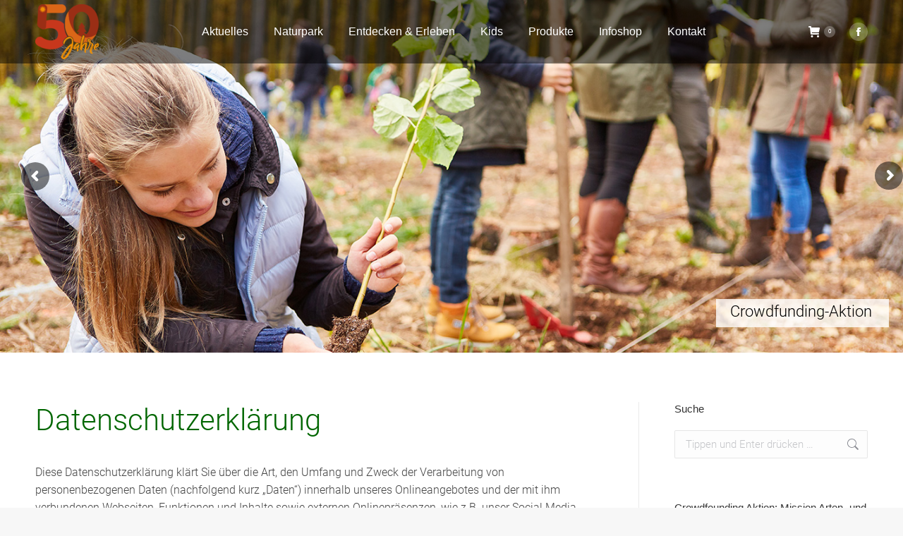

--- FILE ---
content_type: text/html; charset=UTF-8
request_url: https://www.naturpark-now.de/datenschutzerklaerung/
body_size: 31207
content:
<!DOCTYPE html>
<!--[if !(IE 6) | !(IE 7) | !(IE 8)  ]><!-->
<html lang="de" class="no-js">
<!--<![endif]-->
<head>
	<meta charset="UTF-8" />
				<meta name="viewport" content="width=device-width, initial-scale=1, maximum-scale=1, user-scalable=0"/>
			<meta name="theme-color" content="#c6371b"/>	<link rel="profile" href="https://gmpg.org/xfn/11" />
	<script>!function(e,c){e[c]=e[c]+(e[c]&&" ")+"quform-js"}(document.documentElement,"className");</script><meta name='robots' content='index, follow, max-image-preview:large, max-snippet:-1, max-video-preview:-1' />

	<!-- This site is optimized with the Yoast SEO plugin v26.4 - https://yoast.com/wordpress/plugins/seo/ -->
	<title>Datenschutzerklärung - Naturpark NOW</title>
	<link rel="canonical" href="https://www.naturpark-now.de/datenschutzerklaerung/" />
	<meta property="og:locale" content="de_DE" />
	<meta property="og:type" content="article" />
	<meta property="og:title" content="Datenschutzerklärung - Naturpark NOW" />
	<meta property="og:url" content="https://www.naturpark-now.de/datenschutzerklaerung/" />
	<meta property="og:site_name" content="Naturpark NOW" />
	<meta property="article:modified_time" content="2023-04-14T07:55:44+00:00" />
	<meta name="twitter:card" content="summary_large_image" />
	<meta name="twitter:label1" content="Geschätzte Lesezeit" />
	<meta name="twitter:data1" content="17 Minuten" />
	<script type="application/ld+json" class="yoast-schema-graph">{"@context":"https://schema.org","@graph":[{"@type":"WebPage","@id":"https://www.naturpark-now.de/datenschutzerklaerung/","url":"https://www.naturpark-now.de/datenschutzerklaerung/","name":"Datenschutzerklärung - Naturpark NOW","isPartOf":{"@id":"https://www.naturpark-now.de/#website"},"datePublished":"2021-09-28T09:34:52+00:00","dateModified":"2023-04-14T07:55:44+00:00","breadcrumb":{"@id":"https://www.naturpark-now.de/datenschutzerklaerung/#breadcrumb"},"inLanguage":"de","potentialAction":[{"@type":"ReadAction","target":["https://www.naturpark-now.de/datenschutzerklaerung/"]}]},{"@type":"BreadcrumbList","@id":"https://www.naturpark-now.de/datenschutzerklaerung/#breadcrumb","itemListElement":[{"@type":"ListItem","position":1,"name":"Startseite","item":"https://www.naturpark-now.de/"},{"@type":"ListItem","position":2,"name":"Datenschutzerklärung"}]},{"@type":"WebSite","@id":"https://www.naturpark-now.de/#website","url":"https://www.naturpark-now.de/","name":"Naturpark NOW","description":"Der Naturpark Nördlicher Oberpfälzer Wald","potentialAction":[{"@type":"SearchAction","target":{"@type":"EntryPoint","urlTemplate":"https://www.naturpark-now.de/?s={search_term_string}"},"query-input":{"@type":"PropertyValueSpecification","valueRequired":true,"valueName":"search_term_string"}}],"inLanguage":"de"}]}</script>
	<!-- / Yoast SEO plugin. -->


<link rel="alternate" type="application/rss+xml" title="Naturpark NOW &raquo; Feed" href="https://www.naturpark-now.de/feed/" />
<link rel="alternate" title="oEmbed (JSON)" type="application/json+oembed" href="https://www.naturpark-now.de/wp-json/oembed/1.0/embed?url=https%3A%2F%2Fwww.naturpark-now.de%2Fdatenschutzerklaerung%2F" />
<link rel="alternate" title="oEmbed (XML)" type="text/xml+oembed" href="https://www.naturpark-now.de/wp-json/oembed/1.0/embed?url=https%3A%2F%2Fwww.naturpark-now.de%2Fdatenschutzerklaerung%2F&#038;format=xml" />
<style id='wp-img-auto-sizes-contain-inline-css'>
img:is([sizes=auto i],[sizes^="auto," i]){contain-intrinsic-size:3000px 1500px}
/*# sourceURL=wp-img-auto-sizes-contain-inline-css */
</style>
<link rel='stylesheet' id='mec-select2-style-css' href='https://www.naturpark-now.de/wp-content/plugins/modern-events-calendar-lite/assets/packages/select2/select2.min.css?ver=6.4.5' media='all' />
<link rel='stylesheet' id='mec-font-icons-css' href='https://www.naturpark-now.de/wp-content/plugins/modern-events-calendar-lite/assets/css/iconfonts.css?ver=aa43232c16eec8e4ddf57eaa257b2e65' media='all' />
<link rel='stylesheet' id='mec-frontend-style-css' href='https://www.naturpark-now.de/wp-content/plugins/modern-events-calendar-lite/assets/css/frontend.min.css?ver=6.4.5' media='all' />
<link rel='stylesheet' id='mec-tooltip-style-css' href='https://www.naturpark-now.de/wp-content/plugins/modern-events-calendar-lite/assets/packages/tooltip/tooltip.css?ver=aa43232c16eec8e4ddf57eaa257b2e65' media='all' />
<link rel='stylesheet' id='mec-tooltip-shadow-style-css' href='https://www.naturpark-now.de/wp-content/plugins/modern-events-calendar-lite/assets/packages/tooltip/tooltipster-sideTip-shadow.min.css?ver=aa43232c16eec8e4ddf57eaa257b2e65' media='all' />
<link rel='stylesheet' id='featherlight-css' href='https://www.naturpark-now.de/wp-content/plugins/modern-events-calendar-lite/assets/packages/featherlight/featherlight.css?ver=aa43232c16eec8e4ddf57eaa257b2e65' media='all' />
<link rel='stylesheet' id='mec-lity-style-css' href='https://www.naturpark-now.de/wp-content/plugins/modern-events-calendar-lite/assets/packages/lity/lity.min.css?ver=aa43232c16eec8e4ddf57eaa257b2e65' media='all' />
<link rel='stylesheet' id='mec-general-calendar-style-css' href='https://www.naturpark-now.de/wp-content/plugins/modern-events-calendar-lite/assets/css/mec-general-calendar.css?ver=aa43232c16eec8e4ddf57eaa257b2e65' media='all' />
<style id='wp-emoji-styles-inline-css'>

	img.wp-smiley, img.emoji {
		display: inline !important;
		border: none !important;
		box-shadow: none !important;
		height: 1em !important;
		width: 1em !important;
		margin: 0 0.07em !important;
		vertical-align: -0.1em !important;
		background: none !important;
		padding: 0 !important;
	}
/*# sourceURL=wp-emoji-styles-inline-css */
</style>
<style id='classic-theme-styles-inline-css'>
/*! This file is auto-generated */
.wp-block-button__link{color:#fff;background-color:#32373c;border-radius:9999px;box-shadow:none;text-decoration:none;padding:calc(.667em + 2px) calc(1.333em + 2px);font-size:1.125em}.wp-block-file__button{background:#32373c;color:#fff;text-decoration:none}
/*# sourceURL=/wp-includes/css/classic-themes.min.css */
</style>
<style id='woocommerce-inline-inline-css'>
.woocommerce form .form-row .required { visibility: visible; }
/*# sourceURL=woocommerce-inline-inline-css */
</style>
<link rel='stylesheet' id='quform-css' href='https://www.naturpark-now.de/wp-content/plugins/quform/cache/quform.css?ver=1763463070' media='all' />
<link rel='stylesheet' id='brands-styles-css' href='https://www.naturpark-now.de/wp-content/plugins/woocommerce/assets/css/brands.css?ver=10.3.5' media='all' />
<link rel='stylesheet' id='the7-font-css' href='https://www.naturpark-now.de/wp-content/themes/dt-the7/fonts/icomoon-the7-font/icomoon-the7-font.min.css?ver=12.10.0.1' media='all' />
<link rel='stylesheet' id='js_composer_front-css' href='https://www.naturpark-now.de/wp-content/plugins/js_composer/assets/css/js_composer.min.css?ver=8.7.2' media='all' />
<link rel='stylesheet' id='dt-web-fonts-css' href='https://www.naturpark-now.de/wp-content/uploads/fonts/404463ca00c94f9268ef696036c4e95f/font.css?v=1666109440' media='all' />
<link rel='stylesheet' id='dt-main-css' href='https://www.naturpark-now.de/wp-content/themes/dt-the7/css/main.min.css?ver=12.10.0.1' media='all' />
<style id='dt-main-inline-css'>
body #load {
  display: block;
  height: 100%;
  overflow: hidden;
  position: fixed;
  width: 100%;
  z-index: 9901;
  opacity: 1;
  visibility: visible;
  transition: all .35s ease-out;
}
.load-wrap {
  width: 100%;
  height: 100%;
  background-position: center center;
  background-repeat: no-repeat;
  text-align: center;
  display: -ms-flexbox;
  display: -ms-flex;
  display: flex;
  -ms-align-items: center;
  -ms-flex-align: center;
  align-items: center;
  -ms-flex-flow: column wrap;
  flex-flow: column wrap;
  -ms-flex-pack: center;
  -ms-justify-content: center;
  justify-content: center;
}
.load-wrap > svg {
  position: absolute;
  top: 50%;
  left: 50%;
  transform: translate(-50%,-50%);
}
#load {
  background: var(--the7-elementor-beautiful-loading-bg,#ffffff);
  --the7-beautiful-spinner-color2: var(--the7-beautiful-spinner-color,#c6371b);
}

/*# sourceURL=dt-main-inline-css */
</style>
<link rel='stylesheet' id='the7-custom-scrollbar-css' href='https://www.naturpark-now.de/wp-content/themes/dt-the7/lib/custom-scrollbar/custom-scrollbar.min.css?ver=12.10.0.1' media='all' />
<link rel='stylesheet' id='the7-wpbakery-css' href='https://www.naturpark-now.de/wp-content/themes/dt-the7/css/wpbakery.min.css?ver=12.10.0.1' media='all' />
<link rel='stylesheet' id='the7-core-css' href='https://www.naturpark-now.de/wp-content/plugins/dt-the7-core/assets/css/post-type.min.css?ver=2.7.12' media='all' />
<link rel='stylesheet' id='the7-css-vars-css' href='https://www.naturpark-now.de/wp-content/uploads/the7-css/css-vars.css?ver=40a43da4c288' media='all' />
<link rel='stylesheet' id='dt-custom-css' href='https://www.naturpark-now.de/wp-content/uploads/the7-css/custom.css?ver=40a43da4c288' media='all' />
<link rel='stylesheet' id='wc-dt-custom-css' href='https://www.naturpark-now.de/wp-content/uploads/the7-css/compatibility/wc-dt-custom.css?ver=40a43da4c288' media='all' />
<link rel='stylesheet' id='dt-media-css' href='https://www.naturpark-now.de/wp-content/uploads/the7-css/media.css?ver=40a43da4c288' media='all' />
<link rel='stylesheet' id='the7-mega-menu-css' href='https://www.naturpark-now.de/wp-content/uploads/the7-css/mega-menu.css?ver=40a43da4c288' media='all' />
<link rel='stylesheet' id='the7-elements-albums-portfolio-css' href='https://www.naturpark-now.de/wp-content/uploads/the7-css/the7-elements-albums-portfolio.css?ver=40a43da4c288' media='all' />
<link rel='stylesheet' id='the7-elements-css' href='https://www.naturpark-now.de/wp-content/uploads/the7-css/post-type-dynamic.css?ver=40a43da4c288' media='all' />
<link rel='stylesheet' id='style-css' href='https://www.naturpark-now.de/wp-content/themes/dt-the7/style.css?ver=12.10.0.1' media='all' />
<script src="https://www.naturpark-now.de/wp-includes/js/jquery/jquery.min.js?ver=3.7.1" id="jquery-core-js"></script>
<script src="https://www.naturpark-now.de/wp-includes/js/jquery/jquery-migrate.min.js?ver=3.4.1" id="jquery-migrate-js"></script>
<script src="https://www.naturpark-now.de/wp-content/plugins/modern-events-calendar-lite/assets/js/mec-general-calendar.js?ver=6.4.5" id="mec-general-calendar-script-js"></script>
<script id="mec-frontend-script-js-extra">
var mecdata = {"day":"Tag","days":"Tage","hour":"Stunde","hours":"Stunden","minute":"Minute","minutes":"Minuten","second":"Sekunde","seconds":"Sekunden","elementor_edit_mode":"no","recapcha_key":"","ajax_url":"https://www.naturpark-now.de/wp-admin/admin-ajax.php","fes_nonce":"5b4df23df2","current_year":"2026","current_month":"01","datepicker_format":"dd.mm.yy&d.m.Y"};
//# sourceURL=mec-frontend-script-js-extra
</script>
<script src="https://www.naturpark-now.de/wp-content/plugins/modern-events-calendar-lite/assets/js/frontend.js?ver=6.4.5" id="mec-frontend-script-js"></script>
<script src="https://www.naturpark-now.de/wp-content/plugins/modern-events-calendar-lite/assets/js/events.js?ver=6.4.5" id="mec-events-script-js"></script>
<script src="https://www.naturpark-now.de/wp-content/plugins/woocommerce/assets/js/jquery-blockui/jquery.blockUI.min.js?ver=2.7.0-wc.10.3.5" id="wc-jquery-blockui-js" data-wp-strategy="defer"></script>
<script id="wc-add-to-cart-js-extra">
var wc_add_to_cart_params = {"ajax_url":"/wp-admin/admin-ajax.php","wc_ajax_url":"/?wc-ajax=%%endpoint%%","i18n_view_cart":"Warenkorb anzeigen","cart_url":"https://www.naturpark-now.de/warenkorb/","is_cart":"","cart_redirect_after_add":"no"};
//# sourceURL=wc-add-to-cart-js-extra
</script>
<script src="https://www.naturpark-now.de/wp-content/plugins/woocommerce/assets/js/frontend/add-to-cart.min.js?ver=10.3.5" id="wc-add-to-cart-js" data-wp-strategy="defer"></script>
<script src="https://www.naturpark-now.de/wp-content/plugins/woocommerce/assets/js/js-cookie/js.cookie.min.js?ver=2.1.4-wc.10.3.5" id="wc-js-cookie-js" defer data-wp-strategy="defer"></script>
<script id="woocommerce-js-extra">
var woocommerce_params = {"ajax_url":"/wp-admin/admin-ajax.php","wc_ajax_url":"/?wc-ajax=%%endpoint%%","i18n_password_show":"Passwort anzeigen","i18n_password_hide":"Passwort ausblenden"};
//# sourceURL=woocommerce-js-extra
</script>
<script src="https://www.naturpark-now.de/wp-content/plugins/woocommerce/assets/js/frontend/woocommerce.min.js?ver=10.3.5" id="woocommerce-js" defer data-wp-strategy="defer"></script>
<script src="https://www.naturpark-now.de/wp-content/plugins/js_composer/assets/js/vendors/woocommerce-add-to-cart.js?ver=8.7.2" id="vc_woocommerce-add-to-cart-js-js"></script>
<script id="dt-above-fold-js-extra">
var dtLocal = {"themeUrl":"https://www.naturpark-now.de/wp-content/themes/dt-the7","passText":"Um diesen gesch\u00fctzten Eintrag anzusehen, geben Sie bitte das Passwort ein:","moreButtonText":{"loading":"Lade...","loadMore":"Mehr laden"},"postID":"99","ajaxurl":"https://www.naturpark-now.de/wp-admin/admin-ajax.php","REST":{"baseUrl":"https://www.naturpark-now.de/wp-json/the7/v1","endpoints":{"sendMail":"/send-mail"}},"contactMessages":{"required":"One or more fields have an error. Please check and try again.","terms":"Please accept the privacy policy.","fillTheCaptchaError":"Please, fill the captcha."},"captchaSiteKey":"","ajaxNonce":"e136c22bfc","pageData":{"type":"page","template":"page","layout":null},"themeSettings":{"smoothScroll":"off","lazyLoading":false,"desktopHeader":{"height":90},"ToggleCaptionEnabled":"disabled","ToggleCaption":"Navigation","floatingHeader":{"showAfter":94,"showMenu":true,"height":60,"logo":{"showLogo":true,"html":"\u003Cimg class=\" preload-me\" src=\"https://www.naturpark-now.de/wp-content/uploads/2025/04/NOW-Logo-50-Jahre_Akt-e1744532685941.png\" srcset=\"https://www.naturpark-now.de/wp-content/uploads/2025/04/NOW-Logo-50-Jahre_Akt-e1744532685941.png 90w, https://www.naturpark-now.de/wp-content/uploads/2021/09/Naturpark-Logo-jo.png 50w\" width=\"90\" height=\"78\"   sizes=\"90px\" alt=\"Naturpark NOW\" /\u003E","url":"https://www.naturpark-now.de/"}},"topLine":{"floatingTopLine":{"logo":{"showLogo":false,"html":""}}},"mobileHeader":{"firstSwitchPoint":992,"secondSwitchPoint":778,"firstSwitchPointHeight":60,"secondSwitchPointHeight":60,"mobileToggleCaptionEnabled":"disabled","mobileToggleCaption":"Menu"},"stickyMobileHeaderFirstSwitch":{"logo":{"html":"\u003Cimg class=\" preload-me\" src=\"https://www.naturpark-now.de/wp-content/uploads/2025/04/NOW-Logo-50-Jahre_Akt-e1744532685941.png\" srcset=\"https://www.naturpark-now.de/wp-content/uploads/2025/04/NOW-Logo-50-Jahre_Akt-e1744532685941.png 90w, https://www.naturpark-now.de/wp-content/uploads/2021/09/Naturpark-Logo-jo.png 50w\" width=\"90\" height=\"78\"   sizes=\"90px\" alt=\"Naturpark NOW\" /\u003E"}},"stickyMobileHeaderSecondSwitch":{"logo":{"html":"\u003Cimg class=\" preload-me\" src=\"https://www.naturpark-now.de/wp-content/uploads/2025/04/NOW-Logo-50-Jahre_Akt-e1744532685941.png\" srcset=\"https://www.naturpark-now.de/wp-content/uploads/2025/04/NOW-Logo-50-Jahre_Akt-e1744532685941.png 90w, https://www.naturpark-now.de/wp-content/uploads/2021/09/Naturpark-Logo-jo.png 50w\" width=\"90\" height=\"78\"   sizes=\"90px\" alt=\"Naturpark NOW\" /\u003E"}},"sidebar":{"switchPoint":992},"boxedWidth":"1280px"},"VCMobileScreenWidth":"768","wcCartFragmentHash":"a90958241ec01b7ad9b7e507c8dadd01"};
var dtShare = {"shareButtonText":{"facebook":"Share on Facebook","twitter":"Share on X","pinterest":"Pin it","linkedin":"Share on Linkedin","whatsapp":"Share on Whatsapp"},"overlayOpacity":"85"};
//# sourceURL=dt-above-fold-js-extra
</script>
<script src="https://www.naturpark-now.de/wp-content/themes/dt-the7/js/above-the-fold.min.js?ver=12.10.0.1" id="dt-above-fold-js"></script>
<script src="https://www.naturpark-now.de/wp-content/themes/dt-the7/js/compatibility/woocommerce/woocommerce.min.js?ver=12.10.0.1" id="dt-woocommerce-js"></script>
<script></script><link rel="https://api.w.org/" href="https://www.naturpark-now.de/wp-json/" /><link rel="alternate" title="JSON" type="application/json" href="https://www.naturpark-now.de/wp-json/wp/v2/pages/99" /><link rel="EditURI" type="application/rsd+xml" title="RSD" href="https://www.naturpark-now.de/xmlrpc.php?rsd" />

<link rel='shortlink' href='https://www.naturpark-now.de/?p=99' />
 <style> #h5vpQuickPlayer { width: 100%; max-width: 100%; margin: 0 auto; } </style>   <script src="https://cdn.onesignal.com/sdks/web/v16/OneSignalSDK.page.js" defer></script>
  <script>
          window.OneSignalDeferred = window.OneSignalDeferred || [];
          OneSignalDeferred.push(async function(OneSignal) {
            await OneSignal.init({
              appId: "8f197b93-c96d-4fff-8929-d6f441977663",
              serviceWorkerOverrideForTypical: true,
              path: "https://www.naturpark-now.de/wp-content/plugins/onesignal-free-web-push-notifications/sdk_files/",
              serviceWorkerParam: { scope: "/wp-content/plugins/onesignal-free-web-push-notifications/sdk_files/push/onesignal/" },
              serviceWorkerPath: "OneSignalSDKWorker.js",
            });
          });

          // Unregister the legacy OneSignal service worker to prevent scope conflicts
          if (navigator.serviceWorker) {
            navigator.serviceWorker.getRegistrations().then((registrations) => {
              // Iterate through all registered service workers
              registrations.forEach((registration) => {
                // Check the script URL to identify the specific service worker
                if (registration.active && registration.active.scriptURL.includes('OneSignalSDKWorker.js.php')) {
                  // Unregister the service worker
                  registration.unregister().then((success) => {
                    if (success) {
                      console.log('OneSignalSW: Successfully unregistered:', registration.active.scriptURL);
                    } else {
                      console.log('OneSignalSW: Failed to unregister:', registration.active.scriptURL);
                    }
                  });
                }
              });
            }).catch((error) => {
              console.error('Error fetching service worker registrations:', error);
            });
        }
        </script>
	<noscript><style>.woocommerce-product-gallery{ opacity: 1 !important; }</style></noscript>
	<meta name="generator" content="Powered by WPBakery Page Builder - drag and drop page builder for WordPress."/>
<meta name="generator" content="Powered by Slider Revolution 6.7.38 - responsive, Mobile-Friendly Slider Plugin for WordPress with comfortable drag and drop interface." />
<script type="text/javascript" id="the7-loader-script">
document.addEventListener("DOMContentLoaded", function(event) {
	var load = document.getElementById("load");
	if(!load.classList.contains('loader-removed')){
		var removeLoading = setTimeout(function() {
			load.className += " loader-removed";
		}, 300);
	}
});
</script>
		<link rel="icon" href="https://www.naturpark-now.de/wp-content/uploads/2024/07/cropped-Naturpark-NOW-Favicon-32x32.png" sizes="32x32" />
<link rel="icon" href="https://www.naturpark-now.de/wp-content/uploads/2024/07/cropped-Naturpark-NOW-Favicon-192x192.png" sizes="192x192" />
<link rel="apple-touch-icon" href="https://www.naturpark-now.de/wp-content/uploads/2024/07/cropped-Naturpark-NOW-Favicon-180x180.png" />
<meta name="msapplication-TileImage" content="https://www.naturpark-now.de/wp-content/uploads/2024/07/cropped-Naturpark-NOW-Favicon-270x270.png" />
<script>function setREVStartSize(e){
			//window.requestAnimationFrame(function() {
				window.RSIW = window.RSIW===undefined ? window.innerWidth : window.RSIW;
				window.RSIH = window.RSIH===undefined ? window.innerHeight : window.RSIH;
				try {
					var pw = document.getElementById(e.c).parentNode.offsetWidth,
						newh;
					pw = pw===0 || isNaN(pw) || (e.l=="fullwidth" || e.layout=="fullwidth") ? window.RSIW : pw;
					e.tabw = e.tabw===undefined ? 0 : parseInt(e.tabw);
					e.thumbw = e.thumbw===undefined ? 0 : parseInt(e.thumbw);
					e.tabh = e.tabh===undefined ? 0 : parseInt(e.tabh);
					e.thumbh = e.thumbh===undefined ? 0 : parseInt(e.thumbh);
					e.tabhide = e.tabhide===undefined ? 0 : parseInt(e.tabhide);
					e.thumbhide = e.thumbhide===undefined ? 0 : parseInt(e.thumbhide);
					e.mh = e.mh===undefined || e.mh=="" || e.mh==="auto" ? 0 : parseInt(e.mh,0);
					if(e.layout==="fullscreen" || e.l==="fullscreen")
						newh = Math.max(e.mh,window.RSIH);
					else{
						e.gw = Array.isArray(e.gw) ? e.gw : [e.gw];
						for (var i in e.rl) if (e.gw[i]===undefined || e.gw[i]===0) e.gw[i] = e.gw[i-1];
						e.gh = e.el===undefined || e.el==="" || (Array.isArray(e.el) && e.el.length==0)? e.gh : e.el;
						e.gh = Array.isArray(e.gh) ? e.gh : [e.gh];
						for (var i in e.rl) if (e.gh[i]===undefined || e.gh[i]===0) e.gh[i] = e.gh[i-1];
											
						var nl = new Array(e.rl.length),
							ix = 0,
							sl;
						e.tabw = e.tabhide>=pw ? 0 : e.tabw;
						e.thumbw = e.thumbhide>=pw ? 0 : e.thumbw;
						e.tabh = e.tabhide>=pw ? 0 : e.tabh;
						e.thumbh = e.thumbhide>=pw ? 0 : e.thumbh;
						for (var i in e.rl) nl[i] = e.rl[i]<window.RSIW ? 0 : e.rl[i];
						sl = nl[0];
						for (var i in nl) if (sl>nl[i] && nl[i]>0) { sl = nl[i]; ix=i;}
						var m = pw>(e.gw[ix]+e.tabw+e.thumbw) ? 1 : (pw-(e.tabw+e.thumbw)) / (e.gw[ix]);
						newh =  (e.gh[ix] * m) + (e.tabh + e.thumbh);
					}
					var el = document.getElementById(e.c);
					if (el!==null && el) el.style.height = newh+"px";
					el = document.getElementById(e.c+"_wrapper");
					if (el!==null && el) {
						el.style.height = newh+"px";
						el.style.display = "block";
					}
				} catch(e){
					console.log("Failure at Presize of Slider:" + e)
				}
			//});
		  };</script>
		<style id="wp-custom-css">
			.onesignal-slidedown-container{
	display: none !important;
}		</style>
		<noscript><style> .wpb_animate_when_almost_visible { opacity: 1; }</style></noscript><style type="text/css">.mec-wrap, .mec-wrap div:not([class^="elementor-"]), .lity-container, .mec-wrap h1, .mec-wrap h2, .mec-wrap h3, .mec-wrap h4, .mec-wrap h5, .mec-wrap h6, .entry-content .mec-wrap h1, .entry-content .mec-wrap h2, .entry-content .mec-wrap h3, .entry-content .mec-wrap h4, .entry-content .mec-wrap h5, .entry-content .mec-wrap h6, .mec-wrap .mec-totalcal-box input[type="submit"], .mec-wrap .mec-totalcal-box .mec-totalcal-view span, .mec-agenda-event-title a, .lity-content .mec-events-meta-group-booking select, .lity-content .mec-book-ticket-variation h5, .lity-content .mec-events-meta-group-booking input[type="number"], .lity-content .mec-events-meta-group-booking input[type="text"], .lity-content .mec-events-meta-group-booking input[type="email"],.mec-organizer-item a, .mec-single-event .mec-events-meta-group-booking ul.mec-book-tickets-container li.mec-book-ticket-container label { font-family: "Montserrat", -apple-system, BlinkMacSystemFont, "Segoe UI", Roboto, sans-serif;}.mec-event-content p, .mec-search-bar-result .mec-event-detail{ font-family: Roboto, sans-serif;} .mec-wrap .mec-totalcal-box input, .mec-wrap .mec-totalcal-box select, .mec-checkboxes-search .mec-searchbar-category-wrap, .mec-wrap .mec-totalcal-box .mec-totalcal-view span { font-family: "Roboto", Helvetica, Arial, sans-serif; }.mec-event-grid-modern .event-grid-modern-head .mec-event-day, .mec-event-list-minimal .mec-time-details, .mec-event-list-minimal .mec-event-detail, .mec-event-list-modern .mec-event-detail, .mec-event-grid-minimal .mec-time-details, .mec-event-grid-minimal .mec-event-detail, .mec-event-grid-simple .mec-event-detail, .mec-event-cover-modern .mec-event-place, .mec-event-cover-clean .mec-event-place, .mec-calendar .mec-event-article .mec-localtime-details div, .mec-calendar .mec-event-article .mec-event-detail, .mec-calendar.mec-calendar-daily .mec-calendar-d-top h2, .mec-calendar.mec-calendar-daily .mec-calendar-d-top h3, .mec-toggle-item-col .mec-event-day, .mec-weather-summary-temp { font-family: "Roboto", sans-serif; } .mec-fes-form, .mec-fes-list, .mec-fes-form input, .mec-event-date .mec-tooltip .box, .mec-event-status .mec-tooltip .box, .ui-datepicker.ui-widget, .mec-fes-form button[type="submit"].mec-fes-sub-button, .mec-wrap .mec-timeline-events-container p, .mec-wrap .mec-timeline-events-container h4, .mec-wrap .mec-timeline-events-container div, .mec-wrap .mec-timeline-events-container a, .mec-wrap .mec-timeline-events-container span { font-family: -apple-system, BlinkMacSystemFont, "Segoe UI", Roboto, sans-serif !important; }.mec-event-grid-minimal .mec-modal-booking-button:hover, .mec-events-timeline-wrap .mec-organizer-item a, .mec-events-timeline-wrap .mec-organizer-item:after, .mec-events-timeline-wrap .mec-shortcode-organizers i, .mec-timeline-event .mec-modal-booking-button, .mec-wrap .mec-map-lightbox-wp.mec-event-list-classic .mec-event-date, .mec-timetable-t2-col .mec-modal-booking-button:hover, .mec-event-container-classic .mec-modal-booking-button:hover, .mec-calendar-events-side .mec-modal-booking-button:hover, .mec-event-grid-yearly  .mec-modal-booking-button, .mec-events-agenda .mec-modal-booking-button, .mec-event-grid-simple .mec-modal-booking-button, .mec-event-list-minimal  .mec-modal-booking-button:hover, .mec-timeline-month-divider,  .mec-wrap.colorskin-custom .mec-totalcal-box .mec-totalcal-view span:hover,.mec-wrap.colorskin-custom .mec-calendar.mec-event-calendar-classic .mec-selected-day,.mec-wrap.colorskin-custom .mec-color, .mec-wrap.colorskin-custom .mec-event-sharing-wrap .mec-event-sharing > li:hover a, .mec-wrap.colorskin-custom .mec-color-hover:hover, .mec-wrap.colorskin-custom .mec-color-before *:before ,.mec-wrap.colorskin-custom .mec-widget .mec-event-grid-classic.owl-carousel .owl-nav i,.mec-wrap.colorskin-custom .mec-event-list-classic a.magicmore:hover,.mec-wrap.colorskin-custom .mec-event-grid-simple:hover .mec-event-title,.mec-wrap.colorskin-custom .mec-single-event .mec-event-meta dd.mec-events-event-categories:before,.mec-wrap.colorskin-custom .mec-single-event-date:before,.mec-wrap.colorskin-custom .mec-single-event-time:before,.mec-wrap.colorskin-custom .mec-events-meta-group.mec-events-meta-group-venue:before,.mec-wrap.colorskin-custom .mec-calendar .mec-calendar-side .mec-previous-month i,.mec-wrap.colorskin-custom .mec-calendar .mec-calendar-side .mec-next-month:hover,.mec-wrap.colorskin-custom .mec-calendar .mec-calendar-side .mec-previous-month:hover,.mec-wrap.colorskin-custom .mec-calendar .mec-calendar-side .mec-next-month:hover,.mec-wrap.colorskin-custom .mec-calendar.mec-event-calendar-classic dt.mec-selected-day:hover,.mec-wrap.colorskin-custom .mec-infowindow-wp h5 a:hover, .colorskin-custom .mec-events-meta-group-countdown .mec-end-counts h3,.mec-calendar .mec-calendar-side .mec-next-month i,.mec-wrap .mec-totalcal-box i,.mec-calendar .mec-event-article .mec-event-title a:hover,.mec-attendees-list-details .mec-attendee-profile-link a:hover,.mec-wrap.colorskin-custom .mec-next-event-details li i, .mec-next-event-details i:before, .mec-marker-infowindow-wp .mec-marker-infowindow-count, .mec-next-event-details a,.mec-wrap.colorskin-custom .mec-events-masonry-cats a.mec-masonry-cat-selected,.lity .mec-color,.lity .mec-color-before :before,.lity .mec-color-hover:hover,.lity .mec-wrap .mec-color,.lity .mec-wrap .mec-color-before :before,.lity .mec-wrap .mec-color-hover:hover,.leaflet-popup-content .mec-color,.leaflet-popup-content .mec-color-before :before,.leaflet-popup-content .mec-color-hover:hover,.leaflet-popup-content .mec-wrap .mec-color,.leaflet-popup-content .mec-wrap .mec-color-before :before,.leaflet-popup-content .mec-wrap .mec-color-hover:hover, .mec-calendar.mec-calendar-daily .mec-calendar-d-table .mec-daily-view-day.mec-daily-view-day-active.mec-color, .mec-map-boxshow div .mec-map-view-event-detail.mec-event-detail i,.mec-map-boxshow div .mec-map-view-event-detail.mec-event-detail:hover,.mec-map-boxshow .mec-color,.mec-map-boxshow .mec-color-before :before,.mec-map-boxshow .mec-color-hover:hover,.mec-map-boxshow .mec-wrap .mec-color,.mec-map-boxshow .mec-wrap .mec-color-before :before,.mec-map-boxshow .mec-wrap .mec-color-hover:hover, .mec-choosen-time-message, .mec-booking-calendar-month-navigation .mec-next-month:hover, .mec-booking-calendar-month-navigation .mec-previous-month:hover, .mec-yearly-view-wrap .mec-agenda-event-title a:hover, .mec-yearly-view-wrap .mec-yearly-title-sec .mec-next-year i, .mec-yearly-view-wrap .mec-yearly-title-sec .mec-previous-year i, .mec-yearly-view-wrap .mec-yearly-title-sec .mec-next-year:hover, .mec-yearly-view-wrap .mec-yearly-title-sec .mec-previous-year:hover, .mec-av-spot .mec-av-spot-head .mec-av-spot-box span, .mec-wrap.colorskin-custom .mec-calendar .mec-calendar-side .mec-previous-month:hover .mec-load-month-link, .mec-wrap.colorskin-custom .mec-calendar .mec-calendar-side .mec-next-month:hover .mec-load-month-link, .mec-yearly-view-wrap .mec-yearly-title-sec .mec-previous-year:hover .mec-load-month-link, .mec-yearly-view-wrap .mec-yearly-title-sec .mec-next-year:hover .mec-load-month-link, .mec-skin-list-events-container .mec-data-fields-tooltip .mec-data-fields-tooltip-box ul .mec-event-data-field-item a, .mec-booking-shortcode .mec-event-ticket-name, .mec-booking-shortcode .mec-event-ticket-price, .mec-booking-shortcode .mec-ticket-variation-name, .mec-booking-shortcode .mec-ticket-variation-price, .mec-booking-shortcode label, .mec-booking-shortcode .nice-select, .mec-booking-shortcode input, .mec-booking-shortcode span.mec-book-price-detail-description, .mec-booking-shortcode .mec-ticket-name, .mec-booking-shortcode label.wn-checkbox-label, .mec-wrap.mec-cart table tr td a {color: #992c11}.mec-skin-carousel-container .mec-event-footer-carousel-type3 .mec-modal-booking-button:hover, .mec-wrap.colorskin-custom .mec-event-sharing .mec-event-share:hover .event-sharing-icon,.mec-wrap.colorskin-custom .mec-event-grid-clean .mec-event-date,.mec-wrap.colorskin-custom .mec-event-list-modern .mec-event-sharing > li:hover a i,.mec-wrap.colorskin-custom .mec-event-list-modern .mec-event-sharing .mec-event-share:hover .mec-event-sharing-icon,.mec-wrap.colorskin-custom .mec-event-list-modern .mec-event-sharing li:hover a i,.mec-wrap.colorskin-custom .mec-calendar:not(.mec-event-calendar-classic) .mec-selected-day,.mec-wrap.colorskin-custom .mec-calendar .mec-selected-day:hover,.mec-wrap.colorskin-custom .mec-calendar .mec-calendar-row  dt.mec-has-event:hover,.mec-wrap.colorskin-custom .mec-calendar .mec-has-event:after, .mec-wrap.colorskin-custom .mec-bg-color, .mec-wrap.colorskin-custom .mec-bg-color-hover:hover, .colorskin-custom .mec-event-sharing-wrap:hover > li, .mec-wrap.colorskin-custom .mec-totalcal-box .mec-totalcal-view span.mec-totalcalview-selected,.mec-wrap .flip-clock-wrapper ul li a div div.inn,.mec-wrap .mec-totalcal-box .mec-totalcal-view span.mec-totalcalview-selected,.event-carousel-type1-head .mec-event-date-carousel,.mec-event-countdown-style3 .mec-event-date,#wrap .mec-wrap article.mec-event-countdown-style1,.mec-event-countdown-style1 .mec-event-countdown-part3 a.mec-event-button,.mec-wrap .mec-event-countdown-style2,.mec-map-get-direction-btn-cnt input[type="submit"],.mec-booking button,span.mec-marker-wrap,.mec-wrap.colorskin-custom .mec-timeline-events-container .mec-timeline-event-date:before, .mec-has-event-for-booking.mec-active .mec-calendar-novel-selected-day, .mec-booking-tooltip.multiple-time .mec-booking-calendar-date.mec-active, .mec-booking-tooltip.multiple-time .mec-booking-calendar-date:hover, .mec-ongoing-normal-label, .mec-calendar .mec-has-event:after, .mec-event-list-modern .mec-event-sharing li:hover .telegram{background-color: #992c11;}.mec-booking-tooltip.multiple-time .mec-booking-calendar-date:hover, .mec-calendar-day.mec-active .mec-booking-tooltip.multiple-time .mec-booking-calendar-date.mec-active{ background-color: #992c11;}.mec-skin-carousel-container .mec-event-footer-carousel-type3 .mec-modal-booking-button:hover, .mec-timeline-month-divider, .mec-wrap.colorskin-custom .mec-single-event .mec-speakers-details ul li .mec-speaker-avatar a:hover img,.mec-wrap.colorskin-custom .mec-event-list-modern .mec-event-sharing > li:hover a i,.mec-wrap.colorskin-custom .mec-event-list-modern .mec-event-sharing .mec-event-share:hover .mec-event-sharing-icon,.mec-wrap.colorskin-custom .mec-event-list-standard .mec-month-divider span:before,.mec-wrap.colorskin-custom .mec-single-event .mec-social-single:before,.mec-wrap.colorskin-custom .mec-single-event .mec-frontbox-title:before,.mec-wrap.colorskin-custom .mec-calendar .mec-calendar-events-side .mec-table-side-day, .mec-wrap.colorskin-custom .mec-border-color, .mec-wrap.colorskin-custom .mec-border-color-hover:hover, .colorskin-custom .mec-single-event .mec-frontbox-title:before, .colorskin-custom .mec-single-event .mec-wrap-checkout h4:before, .colorskin-custom .mec-single-event .mec-events-meta-group-booking form > h4:before, .mec-wrap.colorskin-custom .mec-totalcal-box .mec-totalcal-view span.mec-totalcalview-selected,.mec-wrap .mec-totalcal-box .mec-totalcal-view span.mec-totalcalview-selected,.event-carousel-type1-head .mec-event-date-carousel:after,.mec-wrap.colorskin-custom .mec-events-masonry-cats a.mec-masonry-cat-selected, .mec-marker-infowindow-wp .mec-marker-infowindow-count, .mec-wrap.colorskin-custom .mec-events-masonry-cats a:hover, .mec-has-event-for-booking .mec-calendar-novel-selected-day, .mec-booking-tooltip.multiple-time .mec-booking-calendar-date.mec-active, .mec-booking-tooltip.multiple-time .mec-booking-calendar-date:hover, .mec-virtual-event-history h3:before, .mec-booking-tooltip.multiple-time .mec-booking-calendar-date:hover, .mec-calendar-day.mec-active .mec-booking-tooltip.multiple-time .mec-booking-calendar-date.mec-active, .mec-rsvp-form-box form > h4:before, .mec-wrap .mec-box-title::before, .mec-box-title::before  {border-color: #992c11;}.mec-wrap.colorskin-custom .mec-event-countdown-style3 .mec-event-date:after,.mec-wrap.colorskin-custom .mec-month-divider span:before, .mec-calendar.mec-event-container-simple dl dt.mec-selected-day, .mec-calendar.mec-event-container-simple dl dt.mec-selected-day:hover{border-bottom-color:#992c11;}.mec-wrap.colorskin-custom  article.mec-event-countdown-style1 .mec-event-countdown-part2:after{border-color: transparent transparent transparent #992c11;}.mec-wrap.colorskin-custom .mec-box-shadow-color { box-shadow: 0 4px 22px -7px #992c11;}.mec-events-timeline-wrap .mec-shortcode-organizers, .mec-timeline-event .mec-modal-booking-button, .mec-events-timeline-wrap:before, .mec-wrap.colorskin-custom .mec-timeline-event-local-time, .mec-wrap.colorskin-custom .mec-timeline-event-time ,.mec-wrap.colorskin-custom .mec-timeline-event-location,.mec-choosen-time-message { background: rgba(153,44,17,.11);}.mec-wrap.colorskin-custom .mec-timeline-events-container .mec-timeline-event-date:after{ background: rgba(153,44,17,.3);}.mec-booking-shortcode button { box-shadow: 0 2px 2px rgba(153 44 17 / 27%);}.mec-booking-shortcode button.mec-book-form-back-button{ background-color: rgba(153 44 17 / 40%);}.mec-events-meta-group-booking-shortcode{ background: rgba(153,44,17,.14);}.mec-booking-shortcode label.wn-checkbox-label, .mec-booking-shortcode .nice-select,.mec-booking-shortcode input, .mec-booking-shortcode .mec-book-form-gateway-label input[type=radio]:before, .mec-booking-shortcode input[type=radio]:checked:before, .mec-booking-shortcode ul.mec-book-price-details li, .mec-booking-shortcode ul.mec-book-price-details{ border-color: rgba(153 44 17 / 27%) !important;}.mec-booking-shortcode input::-webkit-input-placeholder,.mec-booking-shortcode textarea::-webkit-input-placeholder{color: #992c11}.mec-booking-shortcode input::-moz-placeholder,.mec-booking-shortcode textarea::-moz-placeholder{color: #992c11}.mec-booking-shortcode input:-ms-input-placeholder,.mec-booking-shortcode textarea:-ms-input-placeholder {color: #992c11}.mec-booking-shortcode input:-moz-placeholder,.mec-booking-shortcode textarea:-moz-placeholder {color: #992c11}.mec-booking-shortcode label.wn-checkbox-label:after, .mec-booking-shortcode label.wn-checkbox-label:before, .mec-booking-shortcode input[type=radio]:checked:after{background-color: #992c11}</style><style id='the7-custom-inline-css' type='text/css'>
.sub-nav .menu-item i.fa,
.sub-nav .menu-item i.fas,
.sub-nav .menu-item i.far,
.sub-nav .menu-item i.fab {
	text-align: center;
	width: 1.25em;
}
</style>
<link rel='stylesheet' id='wc-blocks-style-css' href='https://www.naturpark-now.de/wp-content/plugins/woocommerce/assets/client/blocks/wc-blocks.css?ver=wc-10.3.5' media='all' />
<style id='global-styles-inline-css'>
:root{--wp--preset--aspect-ratio--square: 1;--wp--preset--aspect-ratio--4-3: 4/3;--wp--preset--aspect-ratio--3-4: 3/4;--wp--preset--aspect-ratio--3-2: 3/2;--wp--preset--aspect-ratio--2-3: 2/3;--wp--preset--aspect-ratio--16-9: 16/9;--wp--preset--aspect-ratio--9-16: 9/16;--wp--preset--color--black: #000000;--wp--preset--color--cyan-bluish-gray: #abb8c3;--wp--preset--color--white: #FFF;--wp--preset--color--pale-pink: #f78da7;--wp--preset--color--vivid-red: #cf2e2e;--wp--preset--color--luminous-vivid-orange: #ff6900;--wp--preset--color--luminous-vivid-amber: #fcb900;--wp--preset--color--light-green-cyan: #7bdcb5;--wp--preset--color--vivid-green-cyan: #00d084;--wp--preset--color--pale-cyan-blue: #8ed1fc;--wp--preset--color--vivid-cyan-blue: #0693e3;--wp--preset--color--vivid-purple: #9b51e0;--wp--preset--color--accent: #c6371b;--wp--preset--color--dark-gray: #111;--wp--preset--color--light-gray: #767676;--wp--preset--gradient--vivid-cyan-blue-to-vivid-purple: linear-gradient(135deg,rgb(6,147,227) 0%,rgb(155,81,224) 100%);--wp--preset--gradient--light-green-cyan-to-vivid-green-cyan: linear-gradient(135deg,rgb(122,220,180) 0%,rgb(0,208,130) 100%);--wp--preset--gradient--luminous-vivid-amber-to-luminous-vivid-orange: linear-gradient(135deg,rgb(252,185,0) 0%,rgb(255,105,0) 100%);--wp--preset--gradient--luminous-vivid-orange-to-vivid-red: linear-gradient(135deg,rgb(255,105,0) 0%,rgb(207,46,46) 100%);--wp--preset--gradient--very-light-gray-to-cyan-bluish-gray: linear-gradient(135deg,rgb(238,238,238) 0%,rgb(169,184,195) 100%);--wp--preset--gradient--cool-to-warm-spectrum: linear-gradient(135deg,rgb(74,234,220) 0%,rgb(151,120,209) 20%,rgb(207,42,186) 40%,rgb(238,44,130) 60%,rgb(251,105,98) 80%,rgb(254,248,76) 100%);--wp--preset--gradient--blush-light-purple: linear-gradient(135deg,rgb(255,206,236) 0%,rgb(152,150,240) 100%);--wp--preset--gradient--blush-bordeaux: linear-gradient(135deg,rgb(254,205,165) 0%,rgb(254,45,45) 50%,rgb(107,0,62) 100%);--wp--preset--gradient--luminous-dusk: linear-gradient(135deg,rgb(255,203,112) 0%,rgb(199,81,192) 50%,rgb(65,88,208) 100%);--wp--preset--gradient--pale-ocean: linear-gradient(135deg,rgb(255,245,203) 0%,rgb(182,227,212) 50%,rgb(51,167,181) 100%);--wp--preset--gradient--electric-grass: linear-gradient(135deg,rgb(202,248,128) 0%,rgb(113,206,126) 100%);--wp--preset--gradient--midnight: linear-gradient(135deg,rgb(2,3,129) 0%,rgb(40,116,252) 100%);--wp--preset--font-size--small: 13px;--wp--preset--font-size--medium: 20px;--wp--preset--font-size--large: 36px;--wp--preset--font-size--x-large: 42px;--wp--preset--spacing--20: 0.44rem;--wp--preset--spacing--30: 0.67rem;--wp--preset--spacing--40: 1rem;--wp--preset--spacing--50: 1.5rem;--wp--preset--spacing--60: 2.25rem;--wp--preset--spacing--70: 3.38rem;--wp--preset--spacing--80: 5.06rem;--wp--preset--shadow--natural: 6px 6px 9px rgba(0, 0, 0, 0.2);--wp--preset--shadow--deep: 12px 12px 50px rgba(0, 0, 0, 0.4);--wp--preset--shadow--sharp: 6px 6px 0px rgba(0, 0, 0, 0.2);--wp--preset--shadow--outlined: 6px 6px 0px -3px rgb(255, 255, 255), 6px 6px rgb(0, 0, 0);--wp--preset--shadow--crisp: 6px 6px 0px rgb(0, 0, 0);}:where(.is-layout-flex){gap: 0.5em;}:where(.is-layout-grid){gap: 0.5em;}body .is-layout-flex{display: flex;}.is-layout-flex{flex-wrap: wrap;align-items: center;}.is-layout-flex > :is(*, div){margin: 0;}body .is-layout-grid{display: grid;}.is-layout-grid > :is(*, div){margin: 0;}:where(.wp-block-columns.is-layout-flex){gap: 2em;}:where(.wp-block-columns.is-layout-grid){gap: 2em;}:where(.wp-block-post-template.is-layout-flex){gap: 1.25em;}:where(.wp-block-post-template.is-layout-grid){gap: 1.25em;}.has-black-color{color: var(--wp--preset--color--black) !important;}.has-cyan-bluish-gray-color{color: var(--wp--preset--color--cyan-bluish-gray) !important;}.has-white-color{color: var(--wp--preset--color--white) !important;}.has-pale-pink-color{color: var(--wp--preset--color--pale-pink) !important;}.has-vivid-red-color{color: var(--wp--preset--color--vivid-red) !important;}.has-luminous-vivid-orange-color{color: var(--wp--preset--color--luminous-vivid-orange) !important;}.has-luminous-vivid-amber-color{color: var(--wp--preset--color--luminous-vivid-amber) !important;}.has-light-green-cyan-color{color: var(--wp--preset--color--light-green-cyan) !important;}.has-vivid-green-cyan-color{color: var(--wp--preset--color--vivid-green-cyan) !important;}.has-pale-cyan-blue-color{color: var(--wp--preset--color--pale-cyan-blue) !important;}.has-vivid-cyan-blue-color{color: var(--wp--preset--color--vivid-cyan-blue) !important;}.has-vivid-purple-color{color: var(--wp--preset--color--vivid-purple) !important;}.has-black-background-color{background-color: var(--wp--preset--color--black) !important;}.has-cyan-bluish-gray-background-color{background-color: var(--wp--preset--color--cyan-bluish-gray) !important;}.has-white-background-color{background-color: var(--wp--preset--color--white) !important;}.has-pale-pink-background-color{background-color: var(--wp--preset--color--pale-pink) !important;}.has-vivid-red-background-color{background-color: var(--wp--preset--color--vivid-red) !important;}.has-luminous-vivid-orange-background-color{background-color: var(--wp--preset--color--luminous-vivid-orange) !important;}.has-luminous-vivid-amber-background-color{background-color: var(--wp--preset--color--luminous-vivid-amber) !important;}.has-light-green-cyan-background-color{background-color: var(--wp--preset--color--light-green-cyan) !important;}.has-vivid-green-cyan-background-color{background-color: var(--wp--preset--color--vivid-green-cyan) !important;}.has-pale-cyan-blue-background-color{background-color: var(--wp--preset--color--pale-cyan-blue) !important;}.has-vivid-cyan-blue-background-color{background-color: var(--wp--preset--color--vivid-cyan-blue) !important;}.has-vivid-purple-background-color{background-color: var(--wp--preset--color--vivid-purple) !important;}.has-black-border-color{border-color: var(--wp--preset--color--black) !important;}.has-cyan-bluish-gray-border-color{border-color: var(--wp--preset--color--cyan-bluish-gray) !important;}.has-white-border-color{border-color: var(--wp--preset--color--white) !important;}.has-pale-pink-border-color{border-color: var(--wp--preset--color--pale-pink) !important;}.has-vivid-red-border-color{border-color: var(--wp--preset--color--vivid-red) !important;}.has-luminous-vivid-orange-border-color{border-color: var(--wp--preset--color--luminous-vivid-orange) !important;}.has-luminous-vivid-amber-border-color{border-color: var(--wp--preset--color--luminous-vivid-amber) !important;}.has-light-green-cyan-border-color{border-color: var(--wp--preset--color--light-green-cyan) !important;}.has-vivid-green-cyan-border-color{border-color: var(--wp--preset--color--vivid-green-cyan) !important;}.has-pale-cyan-blue-border-color{border-color: var(--wp--preset--color--pale-cyan-blue) !important;}.has-vivid-cyan-blue-border-color{border-color: var(--wp--preset--color--vivid-cyan-blue) !important;}.has-vivid-purple-border-color{border-color: var(--wp--preset--color--vivid-purple) !important;}.has-vivid-cyan-blue-to-vivid-purple-gradient-background{background: var(--wp--preset--gradient--vivid-cyan-blue-to-vivid-purple) !important;}.has-light-green-cyan-to-vivid-green-cyan-gradient-background{background: var(--wp--preset--gradient--light-green-cyan-to-vivid-green-cyan) !important;}.has-luminous-vivid-amber-to-luminous-vivid-orange-gradient-background{background: var(--wp--preset--gradient--luminous-vivid-amber-to-luminous-vivid-orange) !important;}.has-luminous-vivid-orange-to-vivid-red-gradient-background{background: var(--wp--preset--gradient--luminous-vivid-orange-to-vivid-red) !important;}.has-very-light-gray-to-cyan-bluish-gray-gradient-background{background: var(--wp--preset--gradient--very-light-gray-to-cyan-bluish-gray) !important;}.has-cool-to-warm-spectrum-gradient-background{background: var(--wp--preset--gradient--cool-to-warm-spectrum) !important;}.has-blush-light-purple-gradient-background{background: var(--wp--preset--gradient--blush-light-purple) !important;}.has-blush-bordeaux-gradient-background{background: var(--wp--preset--gradient--blush-bordeaux) !important;}.has-luminous-dusk-gradient-background{background: var(--wp--preset--gradient--luminous-dusk) !important;}.has-pale-ocean-gradient-background{background: var(--wp--preset--gradient--pale-ocean) !important;}.has-electric-grass-gradient-background{background: var(--wp--preset--gradient--electric-grass) !important;}.has-midnight-gradient-background{background: var(--wp--preset--gradient--midnight) !important;}.has-small-font-size{font-size: var(--wp--preset--font-size--small) !important;}.has-medium-font-size{font-size: var(--wp--preset--font-size--medium) !important;}.has-large-font-size{font-size: var(--wp--preset--font-size--large) !important;}.has-x-large-font-size{font-size: var(--wp--preset--font-size--x-large) !important;}
/*# sourceURL=global-styles-inline-css */
</style>
<link rel='stylesheet' id='rs-plugin-settings-css' href='//www.naturpark-now.de/wp-content/plugins/revslider/sr6/assets/css/rs6.css?ver=6.7.38' media='all' />
<style id='rs-plugin-settings-inline-css'>
		#rev_slider_1_1_wrapper .hesperiden.tparrows{cursor:pointer;background:rgba(0,0,0,0.5);width:40px;height:40px;position:absolute;display:block;z-index:1000;  border-radius:50%}#rev_slider_1_1_wrapper .hesperiden.tparrows.rs-touchhover{background:#000000}#rev_slider_1_1_wrapper .hesperiden.tparrows:before{font-family:'revicons';font-size:20px;color:#ffffff;display:block;line-height:40px;text-align:center}#rev_slider_1_1_wrapper .hesperiden.tparrows.tp-leftarrow:before{content:'\e82c';  margin-left:-3px}#rev_slider_1_1_wrapper .hesperiden.tparrows.tp-rightarrow:before{content:'\e82d';  margin-right:-3px}
/*# sourceURL=rs-plugin-settings-inline-css */
</style>
</head>
<body id="the7-body" class="wp-singular page-template-default page page-id-99 wp-embed-responsive wp-theme-dt-the7 theme-dt-the7 the7-core-ver-2.7.12 woocommerce-no-js transparent slideshow-on dt-responsive-on right-mobile-menu-close-icon ouside-menu-close-icon mobile-hamburger-close-bg-enable mobile-hamburger-close-bg-hover-enable  fade-medium-mobile-menu-close-icon fade-medium-menu-close-icon srcset-enabled btn-flat custom-btn-color custom-btn-hover-color phantom-sticky phantom-shadow-decoration phantom-main-logo-on sticky-mobile-header top-header first-switch-logo-left first-switch-menu-right second-switch-logo-left second-switch-menu-right right-mobile-menu layzr-loading-on popup-message-style the7-ver-12.10.0.1 wpb-js-composer js-comp-ver-8.7.2 vc_responsive">
<!-- The7 12.10.0.1 -->
<div id="load" class="spinner-loader">
	<div class="load-wrap"><style type="text/css">
    [class*="the7-spinner-animate-"]{
        animation: spinner-animation 1s cubic-bezier(1,1,1,1) infinite;
        x:46.5px;
        y:40px;
        width:7px;
        height:20px;
        fill:var(--the7-beautiful-spinner-color2);
        opacity: 0.2;
    }
    .the7-spinner-animate-2{
        animation-delay: 0.083s;
    }
    .the7-spinner-animate-3{
        animation-delay: 0.166s;
    }
    .the7-spinner-animate-4{
         animation-delay: 0.25s;
    }
    .the7-spinner-animate-5{
         animation-delay: 0.33s;
    }
    .the7-spinner-animate-6{
         animation-delay: 0.416s;
    }
    .the7-spinner-animate-7{
         animation-delay: 0.5s;
    }
    .the7-spinner-animate-8{
         animation-delay: 0.58s;
    }
    .the7-spinner-animate-9{
         animation-delay: 0.666s;
    }
    .the7-spinner-animate-10{
         animation-delay: 0.75s;
    }
    .the7-spinner-animate-11{
        animation-delay: 0.83s;
    }
    .the7-spinner-animate-12{
        animation-delay: 0.916s;
    }
    @keyframes spinner-animation{
        from {
            opacity: 1;
        }
        to{
            opacity: 0;
        }
    }
</style>
<svg width="75px" height="75px" xmlns="http://www.w3.org/2000/svg" viewBox="0 0 100 100" preserveAspectRatio="xMidYMid">
	<rect class="the7-spinner-animate-1" rx="5" ry="5" transform="rotate(0 50 50) translate(0 -30)"></rect>
	<rect class="the7-spinner-animate-2" rx="5" ry="5" transform="rotate(30 50 50) translate(0 -30)"></rect>
	<rect class="the7-spinner-animate-3" rx="5" ry="5" transform="rotate(60 50 50) translate(0 -30)"></rect>
	<rect class="the7-spinner-animate-4" rx="5" ry="5" transform="rotate(90 50 50) translate(0 -30)"></rect>
	<rect class="the7-spinner-animate-5" rx="5" ry="5" transform="rotate(120 50 50) translate(0 -30)"></rect>
	<rect class="the7-spinner-animate-6" rx="5" ry="5" transform="rotate(150 50 50) translate(0 -30)"></rect>
	<rect class="the7-spinner-animate-7" rx="5" ry="5" transform="rotate(180 50 50) translate(0 -30)"></rect>
	<rect class="the7-spinner-animate-8" rx="5" ry="5" transform="rotate(210 50 50) translate(0 -30)"></rect>
	<rect class="the7-spinner-animate-9" rx="5" ry="5" transform="rotate(240 50 50) translate(0 -30)"></rect>
	<rect class="the7-spinner-animate-10" rx="5" ry="5" transform="rotate(270 50 50) translate(0 -30)"></rect>
	<rect class="the7-spinner-animate-11" rx="5" ry="5" transform="rotate(300 50 50) translate(0 -30)"></rect>
	<rect class="the7-spinner-animate-12" rx="5" ry="5" transform="rotate(330 50 50) translate(0 -30)"></rect>
</svg></div>
</div>
<div id="page" >
	<a class="skip-link screen-reader-text" href="#content">Zum Inhalt springen</a>

<div class="masthead inline-header center light-preset-color widgets full-height shadow-decoration shadow-mobile-header-decoration small-mobile-menu-icon dt-parent-menu-clickable show-sub-menu-on-hover"  style="background-color: rgba(0,0,0,0.5);">

	<div class="top-bar full-width-line top-bar-empty top-bar-line-hide">
	<div class="top-bar-bg"  style="background-color: rgba(255,255,255,0.25);"></div>
	<div class="mini-widgets left-widgets"></div><div class="mini-widgets right-widgets"></div></div>

	<header class="header-bar" role="banner">

		<div class="branding">
	<div id="site-title" class="assistive-text">Naturpark NOW</div>
	<div id="site-description" class="assistive-text">Der Naturpark Nördlicher Oberpfälzer Wald</div>
	<a class="same-logo" href="https://www.naturpark-now.de/"><img class=" preload-me" src="https://www.naturpark-now.de/wp-content/uploads/2025/04/NOW-Logo-50-Jahre_Akt-e1744532685941.png" srcset="https://www.naturpark-now.de/wp-content/uploads/2025/04/NOW-Logo-50-Jahre_Akt-e1744532685941.png 90w, https://www.naturpark-now.de/wp-content/uploads/2021/09/Naturpark-Logo-jo.png 50w" width="90" height="78"   sizes="90px" alt="Naturpark NOW" /></a></div>

		<ul id="primary-menu" class="main-nav underline-decoration l-to-r-line outside-item-remove-margin"><li class="menu-item menu-item-type-custom menu-item-object-custom menu-item-has-children menu-item-150 first has-children depth-0"><a href='/terminvorschau/' data-level='1' aria-haspopup='true' aria-expanded='false'><span class="menu-item-text"><span class="menu-text">Aktuelles</span></span></a><ul class="sub-nav hover-style-bg level-arrows-on" role="group"><li class="menu-item menu-item-type-post_type menu-item-object-page menu-item-151 first depth-1"><a href='https://www.naturpark-now.de/news/' data-level='2'><span class="menu-item-text"><span class="menu-text">News</span></span></a></li> <li class="menu-item menu-item-type-post_type menu-item-object-page menu-item-154 depth-1"><a href='https://www.naturpark-now.de/terminvorschau/' data-level='2'><span class="menu-item-text"><span class="menu-text">Termine und Veranstaltungen</span></span></a></li> <li class="menu-item menu-item-type-post_type menu-item-object-page menu-item-153 depth-1"><a href='https://www.naturpark-now.de/partnerlinks/' data-level='2'><span class="menu-item-text"><span class="menu-text">Partnerlinks</span></span></a></li> <li class="menu-item menu-item-type-post_type menu-item-object-page menu-item-152 depth-1"><a href='https://www.naturpark-now.de/aktuelle-lnpr-oeffentliche-jaehrliche-ausschreibung/' data-level='2'><span class="menu-item-text"><span class="menu-text">Aktuelle LNPR &#038; öffentliche jährliche Ausschreibung</span></span></a></li> </ul></li> <li class="menu-item menu-item-type-custom menu-item-object-custom menu-item-has-children menu-item-829 has-children depth-0"><a href='/naturpark-was-ist-das/' data-level='1' aria-haspopup='true' aria-expanded='false'><span class="menu-item-text"><span class="menu-text">Naturpark</span></span></a><ul class="sub-nav hover-style-bg level-arrows-on" role="group"><li class="menu-item menu-item-type-post_type menu-item-object-page menu-item-has-children menu-item-124 first has-children depth-1"><a href='https://www.naturpark-now.de/lebensraum/' data-level='2' aria-haspopup='true' aria-expanded='false'><span class="menu-item-text"><span class="menu-text">Unser Naturpark</span></span></a><ul class="sub-nav hover-style-bg level-arrows-on" role="group"><li class="menu-item menu-item-type-post_type menu-item-object-page menu-item-3628 first depth-2"><a href='https://www.naturpark-now.de/unsere-artenvielfalt/' data-level='3'><span class="menu-item-text"><span class="menu-text">Artenvielfalt</span></span></a></li> </ul></li> <li class="menu-item menu-item-type-post_type menu-item-object-page menu-item-has-children menu-item-123 has-children depth-1"><a href='https://www.naturpark-now.de/wir-ueber-uns/' data-level='2' aria-haspopup='true' aria-expanded='false'><span class="menu-item-text"><span class="menu-text">Wir über uns</span></span></a><ul class="sub-nav hover-style-bg level-arrows-on" role="group"><li class="menu-item menu-item-type-post_type menu-item-object-page menu-item-282 first depth-2"><a href='https://www.naturpark-now.de/leitbild/' data-level='3'><span class="menu-item-text"><span class="menu-text">Leitbild</span></span></a></li> <li class="menu-item menu-item-type-post_type menu-item-object-page menu-item-281 depth-2"><a href='https://www.naturpark-now.de/das-team/' data-level='3'><span class="menu-item-text"><span class="menu-text">Das Team</span></span></a></li> <li class="menu-item menu-item-type-post_type menu-item-object-page menu-item-280 depth-2"><a href='https://www.naturpark-now.de/unsere-satzung/' data-level='3'><span class="menu-item-text"><span class="menu-text">Unsere Satzung</span></span></a></li> <li class="menu-item menu-item-type-post_type menu-item-object-page menu-item-125 depth-2"><a href='https://www.naturpark-now.de/naturpark-was-ist-das/' data-level='3'><span class="menu-item-text"><span class="menu-text">Rechtliche Grundlagen</span></span></a></li> </ul></li> <li class="menu-item menu-item-type-post_type menu-item-object-page menu-item-147 depth-1"><a href='https://www.naturpark-now.de/unser-engagement/' data-level='2'><span class="menu-item-text"><span class="menu-text">Unser Engagement</span></span></a></li> <li class="menu-item menu-item-type-post_type menu-item-object-page menu-item-132 depth-1"><a href='https://www.naturpark-now.de/naturpark-infostellen/' data-level='2'><span class="menu-item-text"><span class="menu-text">Naturpark Infostellen</span></span></a></li> <li class="menu-item menu-item-type-post_type menu-item-object-page menu-item-3595 depth-1"><a href='https://www.naturpark-now.de/naturpark-mobil/' data-level='2'><span class="menu-item-text"><span class="menu-text">Naturpark-Mobil „Rolling NOW“</span></span></a></li> <li class="menu-item menu-item-type-post_type menu-item-object-page menu-item-278 depth-1"><a href='https://www.naturpark-now.de/werden-sie-mitglied/' data-level='2'><span class="menu-item-text"><span class="menu-text">Werden Sie Mitglied</span></span></a></li> <li class="menu-item menu-item-type-post_type menu-item-object-page menu-item-2869 depth-1"><a href='https://www.naturpark-now.de/mitgliederbereich/' data-level='2'><span class="menu-item-text"><span class="menu-text">Mitgliederbereich</span></span></a></li> <li class="menu-item menu-item-type-post_type menu-item-object-page menu-item-161 depth-1"><a href='https://www.naturpark-now.de/viabono/' data-level='2'><span class="menu-item-text"><span class="menu-text">Viabono</span></span></a></li> </ul></li> <li class="menu-item menu-item-type-custom menu-item-object-custom menu-item-has-children menu-item-139 has-children depth-0"><a href='/naturpark-infostellen/' data-level='1' aria-haspopup='true' aria-expanded='false'><span class="menu-item-text"><span class="menu-text">Entdecken &#038; Erleben</span></span></a><ul class="sub-nav hover-style-bg level-arrows-on" role="group"><li class="menu-item menu-item-type-post_type menu-item-object-page menu-item-130 first depth-1"><a href='https://www.naturpark-now.de/entdeckenerleben/' data-level='2'><span class="menu-item-text"><span class="menu-text">Unsere Gemeinden</span></span></a></li> <li class="menu-item menu-item-type-post_type menu-item-object-page menu-item-1457 depth-1"><a href='https://www.naturpark-now.de/entdeckenerleben/burgen/' data-level='2'><span class="menu-item-text"><span class="menu-text">Burgen</span></span></a></li> <li class="menu-item menu-item-type-post_type menu-item-object-page menu-item-135 depth-1"><a href='https://www.naturpark-now.de/vulkanismus/' data-level='2'><span class="menu-item-text"><span class="menu-text">Vulkanismus</span></span></a></li> <li class="menu-item menu-item-type-post_type menu-item-object-page menu-item-128 depth-1"><a href='https://www.naturpark-now.de/energietaelerkraftberge/' data-level='2'><span class="menu-item-text"><span class="menu-text">Energietäler &#038; Kraftberge</span></span></a></li> <li class="menu-item menu-item-type-post_type menu-item-object-page menu-item-131 depth-1"><a href='https://www.naturpark-now.de/naturerlebnispfade/' data-level='2'><span class="menu-item-text"><span class="menu-text">Naturerlebnispfade</span></span></a></li> <li class="menu-item menu-item-type-post_type menu-item-object-page menu-item-136 depth-1"><a href='https://www.naturpark-now.de/wandertipps/' data-level='2'><span class="menu-item-text"><span class="menu-text">Wandertipps</span></span></a></li> <li class="menu-item menu-item-type-post_type menu-item-object-page menu-item-134 depth-1"><a href='https://www.naturpark-now.de/radtouren/' data-level='2'><span class="menu-item-text"><span class="menu-text">Radtouren</span></span></a></li> <li class="menu-item menu-item-type-post_type menu-item-object-page menu-item-156 depth-1"><a href='https://www.naturpark-now.de/naturpark-gaststaetten/' data-level='2'><span class="menu-item-text"><span class="menu-text">Naturpark Gaststätten</span></span></a></li> <li class="menu-item menu-item-type-post_type menu-item-object-page menu-item-164 depth-1"><a href='https://www.naturpark-now.de/campingplaetze/' data-level='2'><span class="menu-item-text"><span class="menu-text">Campingplätze</span></span></a></li> </ul></li> <li class="menu-item menu-item-type-custom menu-item-object-custom menu-item-has-children menu-item-137 has-children depth-0"><a href='/naturpark-schulen/' data-level='1' aria-haspopup='true' aria-expanded='false'><span class="menu-item-text"><span class="menu-text">Kids</span></span></a><ul class="sub-nav hover-style-bg level-arrows-on" role="group"><li class="menu-item menu-item-type-post_type menu-item-object-page menu-item-1146 first depth-1"><a href='https://www.naturpark-now.de/naturpark-schulen/' data-level='2'><span class="menu-item-text"><span class="menu-text">Naturpark Schulen</span></span></a></li> <li class="menu-item menu-item-type-post_type menu-item-object-page menu-item-1160 depth-1"><a href='https://www.naturpark-now.de/naturpark-kindergaerten/' data-level='2'><span class="menu-item-text"><span class="menu-text">Naturpark-Kindergärten</span></span></a></li> <li class="menu-item menu-item-type-post_type menu-item-object-page menu-item-112 depth-1"><a href='https://www.naturpark-now.de/ausmalbilder/' data-level='2'><span class="menu-item-text"><span class="menu-text">Ausmalbilder</span></span></a></li> <li class="menu-item menu-item-type-post_type menu-item-object-page menu-item-114 depth-1"><a href='https://www.naturpark-now.de/kasperltheater/' data-level='2'><span class="menu-item-text"><span class="menu-text">Kasperltheater</span></span></a></li> </ul></li> <li class="menu-item menu-item-type-custom menu-item-object-custom menu-item-has-children menu-item-165 has-children depth-0"><a href='/regionale-koestichkeiten/' data-level='1' aria-haspopup='true' aria-expanded='false'><span class="menu-item-text"><span class="menu-text">Produkte</span></span></a><ul class="sub-nav hover-style-bg level-arrows-on" role="group"><li class="menu-item menu-item-type-post_type menu-item-object-page menu-item-3522 first depth-1"><a href='https://www.naturpark-now.de/regionale-koestlichkeiten/' data-level='2'><span class="menu-item-text"><span class="menu-text">Regionale Köstlichkeiten</span></span></a></li> <li class="menu-item menu-item-type-post_type menu-item-object-page menu-item-1764 depth-1"><a href='https://www.naturpark-now.de/unsere-direktvermarkter/' data-level='2'><span class="menu-item-text"><span class="menu-text">Unsere Direktvermarkter</span></span></a></li> <li class="menu-item menu-item-type-post_type menu-item-object-page menu-item-166 depth-1"><a href='https://www.naturpark-now.de/kriterien/' data-level='2'><span class="menu-item-text"><span class="menu-text">Kriterien</span></span></a></li> </ul></li> <li class="menu-item menu-item-type-custom menu-item-object-custom menu-item-has-children menu-item-169 has-children depth-0"><a href='/infoshop/' data-level='1' aria-haspopup='true' aria-expanded='false'><span class="menu-item-text"><span class="menu-text">Infoshop</span></span></a><ul class="sub-nav hover-style-bg level-arrows-on" role="group"><li class="menu-item menu-item-type-post_type menu-item-object-page menu-item-170 first depth-1"><a href='https://www.naturpark-now.de/infoshop/' data-level='2'><span class="menu-item-text"><span class="menu-text">Bestellen Sie online</span></span></a></li> </ul></li> <li class="menu-item menu-item-type-post_type menu-item-object-page menu-item-962 last depth-0"><a href='https://www.naturpark-now.de/kontakt/' data-level='1'><span class="menu-item-text"><span class="menu-text">Kontakt</span></span></a></li> </ul>
		<div class="mini-widgets"><div class="show-on-desktop near-logo-first-switch in-menu-second-switch">
<div class="wc-shopping-cart shopping-cart text-disable round-counter-style show-sub-cart" data-cart-hash="a90958241ec01b7ad9b7e507c8dadd01">

	<a class="wc-ico-cart text-disable round-counter-style show-sub-cart" href="https://www.naturpark-now.de/warenkorb/"><i class="icomoon-the7-font-the7-cart-04"></i>&nbsp;<span class="counter">0</span></a>

	<div class="shopping-cart-wrap">
		<div class="shopping-cart-inner">
			
						<p class="buttons top-position">
				<a href="https://www.naturpark-now.de/warenkorb/" class="button view-cart">Zeige Einkaufswagen</a><a href="https://www.naturpark-now.de/kasse/" class="button checkout">Kasse</a>			</p>

						<ul class="cart_list product_list_widget empty">
				<li>Keine Produkte im Einkaufswagen.</li>			</ul>
			<div class="shopping-cart-bottom" style="display: none">
				<p class="total">
					<strong>Zwischensumme:</strong> <span class="woocommerce-Price-amount amount"><bdi>0,00&nbsp;<span class="woocommerce-Price-currencySymbol">&euro;</span></bdi></span>				</p>
				<p class="buttons">
					<a href="https://www.naturpark-now.de/warenkorb/" class="button view-cart">Zeige Einkaufswagen</a><a href="https://www.naturpark-now.de/kasse/" class="button checkout">Kasse</a>				</p>
			</div>
					</div>
	</div>

</div>
</div><div class="soc-ico show-on-desktop in-top-bar-right in-menu-second-switch custom-bg disabled-border border-off hover-accent-bg hover-disabled-border  hover-border-off"><a title="Facebook page opens in new window" href="https://www.facebook.com/NaturparkNOW" target="_blank" class="facebook"><span class="soc-font-icon"></span><span class="screen-reader-text">Facebook page opens in new window</span></a></div></div>
	</header>

</div>
<div role="navigation" aria-label="Main Menu" class="dt-mobile-header mobile-menu-show-divider">
	<div class="dt-close-mobile-menu-icon" aria-label="Close" role="button" tabindex="0"><div class="close-line-wrap"><span class="close-line"></span><span class="close-line"></span><span class="close-line"></span></div></div>	<ul id="mobile-menu" class="mobile-main-nav">
		<li class="menu-item menu-item-type-custom menu-item-object-custom menu-item-has-children menu-item-150 first has-children depth-0"><a href='/terminvorschau/' data-level='1' aria-haspopup='true' aria-expanded='false'><span class="menu-item-text"><span class="menu-text">Aktuelles</span></span></a><ul class="sub-nav hover-style-bg level-arrows-on" role="group"><li class="menu-item menu-item-type-post_type menu-item-object-page menu-item-151 first depth-1"><a href='https://www.naturpark-now.de/news/' data-level='2'><span class="menu-item-text"><span class="menu-text">News</span></span></a></li> <li class="menu-item menu-item-type-post_type menu-item-object-page menu-item-154 depth-1"><a href='https://www.naturpark-now.de/terminvorschau/' data-level='2'><span class="menu-item-text"><span class="menu-text">Termine und Veranstaltungen</span></span></a></li> <li class="menu-item menu-item-type-post_type menu-item-object-page menu-item-153 depth-1"><a href='https://www.naturpark-now.de/partnerlinks/' data-level='2'><span class="menu-item-text"><span class="menu-text">Partnerlinks</span></span></a></li> <li class="menu-item menu-item-type-post_type menu-item-object-page menu-item-152 depth-1"><a href='https://www.naturpark-now.de/aktuelle-lnpr-oeffentliche-jaehrliche-ausschreibung/' data-level='2'><span class="menu-item-text"><span class="menu-text">Aktuelle LNPR &#038; öffentliche jährliche Ausschreibung</span></span></a></li> </ul></li> <li class="menu-item menu-item-type-custom menu-item-object-custom menu-item-has-children menu-item-829 has-children depth-0"><a href='/naturpark-was-ist-das/' data-level='1' aria-haspopup='true' aria-expanded='false'><span class="menu-item-text"><span class="menu-text">Naturpark</span></span></a><ul class="sub-nav hover-style-bg level-arrows-on" role="group"><li class="menu-item menu-item-type-post_type menu-item-object-page menu-item-has-children menu-item-124 first has-children depth-1"><a href='https://www.naturpark-now.de/lebensraum/' data-level='2' aria-haspopup='true' aria-expanded='false'><span class="menu-item-text"><span class="menu-text">Unser Naturpark</span></span></a><ul class="sub-nav hover-style-bg level-arrows-on" role="group"><li class="menu-item menu-item-type-post_type menu-item-object-page menu-item-3628 first depth-2"><a href='https://www.naturpark-now.de/unsere-artenvielfalt/' data-level='3'><span class="menu-item-text"><span class="menu-text">Artenvielfalt</span></span></a></li> </ul></li> <li class="menu-item menu-item-type-post_type menu-item-object-page menu-item-has-children menu-item-123 has-children depth-1"><a href='https://www.naturpark-now.de/wir-ueber-uns/' data-level='2' aria-haspopup='true' aria-expanded='false'><span class="menu-item-text"><span class="menu-text">Wir über uns</span></span></a><ul class="sub-nav hover-style-bg level-arrows-on" role="group"><li class="menu-item menu-item-type-post_type menu-item-object-page menu-item-282 first depth-2"><a href='https://www.naturpark-now.de/leitbild/' data-level='3'><span class="menu-item-text"><span class="menu-text">Leitbild</span></span></a></li> <li class="menu-item menu-item-type-post_type menu-item-object-page menu-item-281 depth-2"><a href='https://www.naturpark-now.de/das-team/' data-level='3'><span class="menu-item-text"><span class="menu-text">Das Team</span></span></a></li> <li class="menu-item menu-item-type-post_type menu-item-object-page menu-item-280 depth-2"><a href='https://www.naturpark-now.de/unsere-satzung/' data-level='3'><span class="menu-item-text"><span class="menu-text">Unsere Satzung</span></span></a></li> <li class="menu-item menu-item-type-post_type menu-item-object-page menu-item-125 depth-2"><a href='https://www.naturpark-now.de/naturpark-was-ist-das/' data-level='3'><span class="menu-item-text"><span class="menu-text">Rechtliche Grundlagen</span></span></a></li> </ul></li> <li class="menu-item menu-item-type-post_type menu-item-object-page menu-item-147 depth-1"><a href='https://www.naturpark-now.de/unser-engagement/' data-level='2'><span class="menu-item-text"><span class="menu-text">Unser Engagement</span></span></a></li> <li class="menu-item menu-item-type-post_type menu-item-object-page menu-item-132 depth-1"><a href='https://www.naturpark-now.de/naturpark-infostellen/' data-level='2'><span class="menu-item-text"><span class="menu-text">Naturpark Infostellen</span></span></a></li> <li class="menu-item menu-item-type-post_type menu-item-object-page menu-item-3595 depth-1"><a href='https://www.naturpark-now.de/naturpark-mobil/' data-level='2'><span class="menu-item-text"><span class="menu-text">Naturpark-Mobil „Rolling NOW“</span></span></a></li> <li class="menu-item menu-item-type-post_type menu-item-object-page menu-item-278 depth-1"><a href='https://www.naturpark-now.de/werden-sie-mitglied/' data-level='2'><span class="menu-item-text"><span class="menu-text">Werden Sie Mitglied</span></span></a></li> <li class="menu-item menu-item-type-post_type menu-item-object-page menu-item-2869 depth-1"><a href='https://www.naturpark-now.de/mitgliederbereich/' data-level='2'><span class="menu-item-text"><span class="menu-text">Mitgliederbereich</span></span></a></li> <li class="menu-item menu-item-type-post_type menu-item-object-page menu-item-161 depth-1"><a href='https://www.naturpark-now.de/viabono/' data-level='2'><span class="menu-item-text"><span class="menu-text">Viabono</span></span></a></li> </ul></li> <li class="menu-item menu-item-type-custom menu-item-object-custom menu-item-has-children menu-item-139 has-children depth-0"><a href='/naturpark-infostellen/' data-level='1' aria-haspopup='true' aria-expanded='false'><span class="menu-item-text"><span class="menu-text">Entdecken &#038; Erleben</span></span></a><ul class="sub-nav hover-style-bg level-arrows-on" role="group"><li class="menu-item menu-item-type-post_type menu-item-object-page menu-item-130 first depth-1"><a href='https://www.naturpark-now.de/entdeckenerleben/' data-level='2'><span class="menu-item-text"><span class="menu-text">Unsere Gemeinden</span></span></a></li> <li class="menu-item menu-item-type-post_type menu-item-object-page menu-item-1457 depth-1"><a href='https://www.naturpark-now.de/entdeckenerleben/burgen/' data-level='2'><span class="menu-item-text"><span class="menu-text">Burgen</span></span></a></li> <li class="menu-item menu-item-type-post_type menu-item-object-page menu-item-135 depth-1"><a href='https://www.naturpark-now.de/vulkanismus/' data-level='2'><span class="menu-item-text"><span class="menu-text">Vulkanismus</span></span></a></li> <li class="menu-item menu-item-type-post_type menu-item-object-page menu-item-128 depth-1"><a href='https://www.naturpark-now.de/energietaelerkraftberge/' data-level='2'><span class="menu-item-text"><span class="menu-text">Energietäler &#038; Kraftberge</span></span></a></li> <li class="menu-item menu-item-type-post_type menu-item-object-page menu-item-131 depth-1"><a href='https://www.naturpark-now.de/naturerlebnispfade/' data-level='2'><span class="menu-item-text"><span class="menu-text">Naturerlebnispfade</span></span></a></li> <li class="menu-item menu-item-type-post_type menu-item-object-page menu-item-136 depth-1"><a href='https://www.naturpark-now.de/wandertipps/' data-level='2'><span class="menu-item-text"><span class="menu-text">Wandertipps</span></span></a></li> <li class="menu-item menu-item-type-post_type menu-item-object-page menu-item-134 depth-1"><a href='https://www.naturpark-now.de/radtouren/' data-level='2'><span class="menu-item-text"><span class="menu-text">Radtouren</span></span></a></li> <li class="menu-item menu-item-type-post_type menu-item-object-page menu-item-156 depth-1"><a href='https://www.naturpark-now.de/naturpark-gaststaetten/' data-level='2'><span class="menu-item-text"><span class="menu-text">Naturpark Gaststätten</span></span></a></li> <li class="menu-item menu-item-type-post_type menu-item-object-page menu-item-164 depth-1"><a href='https://www.naturpark-now.de/campingplaetze/' data-level='2'><span class="menu-item-text"><span class="menu-text">Campingplätze</span></span></a></li> </ul></li> <li class="menu-item menu-item-type-custom menu-item-object-custom menu-item-has-children menu-item-137 has-children depth-0"><a href='/naturpark-schulen/' data-level='1' aria-haspopup='true' aria-expanded='false'><span class="menu-item-text"><span class="menu-text">Kids</span></span></a><ul class="sub-nav hover-style-bg level-arrows-on" role="group"><li class="menu-item menu-item-type-post_type menu-item-object-page menu-item-1146 first depth-1"><a href='https://www.naturpark-now.de/naturpark-schulen/' data-level='2'><span class="menu-item-text"><span class="menu-text">Naturpark Schulen</span></span></a></li> <li class="menu-item menu-item-type-post_type menu-item-object-page menu-item-1160 depth-1"><a href='https://www.naturpark-now.de/naturpark-kindergaerten/' data-level='2'><span class="menu-item-text"><span class="menu-text">Naturpark-Kindergärten</span></span></a></li> <li class="menu-item menu-item-type-post_type menu-item-object-page menu-item-112 depth-1"><a href='https://www.naturpark-now.de/ausmalbilder/' data-level='2'><span class="menu-item-text"><span class="menu-text">Ausmalbilder</span></span></a></li> <li class="menu-item menu-item-type-post_type menu-item-object-page menu-item-114 depth-1"><a href='https://www.naturpark-now.de/kasperltheater/' data-level='2'><span class="menu-item-text"><span class="menu-text">Kasperltheater</span></span></a></li> </ul></li> <li class="menu-item menu-item-type-custom menu-item-object-custom menu-item-has-children menu-item-165 has-children depth-0"><a href='/regionale-koestichkeiten/' data-level='1' aria-haspopup='true' aria-expanded='false'><span class="menu-item-text"><span class="menu-text">Produkte</span></span></a><ul class="sub-nav hover-style-bg level-arrows-on" role="group"><li class="menu-item menu-item-type-post_type menu-item-object-page menu-item-3522 first depth-1"><a href='https://www.naturpark-now.de/regionale-koestlichkeiten/' data-level='2'><span class="menu-item-text"><span class="menu-text">Regionale Köstlichkeiten</span></span></a></li> <li class="menu-item menu-item-type-post_type menu-item-object-page menu-item-1764 depth-1"><a href='https://www.naturpark-now.de/unsere-direktvermarkter/' data-level='2'><span class="menu-item-text"><span class="menu-text">Unsere Direktvermarkter</span></span></a></li> <li class="menu-item menu-item-type-post_type menu-item-object-page menu-item-166 depth-1"><a href='https://www.naturpark-now.de/kriterien/' data-level='2'><span class="menu-item-text"><span class="menu-text">Kriterien</span></span></a></li> </ul></li> <li class="menu-item menu-item-type-custom menu-item-object-custom menu-item-has-children menu-item-169 has-children depth-0"><a href='/infoshop/' data-level='1' aria-haspopup='true' aria-expanded='false'><span class="menu-item-text"><span class="menu-text">Infoshop</span></span></a><ul class="sub-nav hover-style-bg level-arrows-on" role="group"><li class="menu-item menu-item-type-post_type menu-item-object-page menu-item-170 first depth-1"><a href='https://www.naturpark-now.de/infoshop/' data-level='2'><span class="menu-item-text"><span class="menu-text">Bestellen Sie online</span></span></a></li> </ul></li> <li class="menu-item menu-item-type-post_type menu-item-object-page menu-item-962 last depth-0"><a href='https://www.naturpark-now.de/kontakt/' data-level='1'><span class="menu-item-text"><span class="menu-text">Kontakt</span></span></a></li> 	</ul>
	<div class='mobile-mini-widgets-in-menu'></div>
</div>

<div id="main-slideshow">
			<!-- START Slider REVOLUTION SLIDER 6.7.38 --><p class="rs-p-wp-fix"></p>
			<rs-module-wrap id="rev_slider_1_1_wrapper" data-source="gallery" style="visibility:hidden;background:transparent;padding:0;margin:0px auto;margin-top:0;margin-bottom:0;">
				<rs-module id="rev_slider_1_1" style="" data-version="6.7.38">
					<rs-slides style="overflow: hidden; position: absolute;">
						<rs-slide style="position: absolute;" data-key="rs-1" data-title="Slide" data-thumb="//www.naturpark-now.de/wp-content/uploads/2023/06/Naturbuehne_Grafenwoehr-50x100.jpg" data-anim="adpr:false;" data-in="o:0;" data-out="a:false;">
							<img src="//www.naturpark-now.de/wp-content/plugins/revslider/sr6/assets/assets/dummy.png" alt="" title="Naturbühne_Grafenwöhr" width="2554" height="1702" class="rev-slidebg tp-rs-img rs-lazyload" data-lazyload="//www.naturpark-now.de/wp-content/uploads/2023/06/Naturbuehne_Grafenwoehr.jpg" data-no-retina>
<!--
							--><rs-layer
								id="slider-1-slide-1-layer-1" 
								data-type="text"
								data-color="#000000"
								data-rsp_ch="on"
								data-xy="x:r;y:b;yo:36px;"
								data-text="w:normal;s:22;ls:0px;fw:300;a:right;"
								data-dim="w:279px;h:42px;"
								data-padding="t:5;r:5;"
								data-frame_999="o:0;st:w;"
								style="z-index:5;background-color:rgba(255,255,255,0.8);font-family:'Roboto';"
							>Naturbühne bei Grafenwöhr 
							</rs-layer><!--
-->					</rs-slide>
						<rs-slide style="position: absolute;" data-key="rs-3" data-title="Slide" data-thumb="//www.naturpark-now.de/wp-content/uploads/2023/06/208-_MG_2113-scaled-50x100.jpg" data-anim="adpr:false;" data-in="o:0;" data-out="a:false;">
							<img src="//www.naturpark-now.de/wp-content/plugins/revslider/sr6/assets/assets/dummy.png" alt="" title="208-_MG_2113" width="2560" height="1708" class="rev-slidebg tp-rs-img rs-lazyload" data-lazyload="//www.naturpark-now.de/wp-content/uploads/2023/06/208-_MG_2113-scaled.jpg" data-no-retina>
<!--
							--><rs-layer
								id="slider-1-slide-3-layer-3" 
								data-type="text"
								data-color="#000000"
								data-rsp_ch="on"
								data-xy="x:r;y:b;yo:36px;"
								data-text="w:normal;s:22;ls:0px;fw:300;a:right;"
								data-dim="w:274px;h:40px;"
								data-padding="t:5;r:5;"
								data-frame_999="o:0;st:w;"
								style="z-index:5;background-color:rgba(255,255,255,0.8);font-family:'Roboto';"
							>Barbaraberg bei Speinshart 
							</rs-layer><!--
-->					</rs-slide>
						<rs-slide style="position: absolute;" data-key="rs-10" data-title="Slide" data-thumb="//wordpress.naturpark-now.de/wp-content/uploads/2022/03/banner_kohlberg-salamander.jpg" data-anim="adpr:false;" data-in="o:0;" data-out="a:false;">
							<img src="//www.naturpark-now.de/wp-content/plugins/revslider/sr6/assets/assets/dummy.png" alt="" title="banner_kohlberg-salamander" width="1330" height="390" class="rev-slidebg tp-rs-img rs-lazyload" data-lazyload="//wordpress.naturpark-now.de/wp-content/uploads/2022/03/banner_kohlberg-salamander.jpg" data-no-retina>
<!--
							--><rs-layer
								id="slider-1-slide-10-layer-9" 
								data-type="text"
								data-color="#000000"
								data-rsp_ch="on"
								data-xy="x:r;y:b;yo:36px;"
								data-text="w:normal;s:22;ls:0px;fw:300;a:right;"
								data-dim="w:369px;h:40px;"
								data-padding="t:5;r:5;"
								data-frame_999="o:0;st:w;"
								style="z-index:5;background-color:rgba(255,255,255,0.8);font-family:'Roboto';"
							>Salamander - fotografiert in Kohlberg 
							</rs-layer><!--
-->					</rs-slide>
						<rs-slide style="position: absolute;" data-key="rs-20" data-title="Slide" data-thumb="//wordpress.naturpark-now.de/wp-content/uploads/2022/03/banner_weiherhammer-bienenlehrpfad.jpg" data-anim="adpr:false;" data-in="o:0;" data-out="a:false;">
							<img src="//www.naturpark-now.de/wp-content/plugins/revslider/sr6/assets/assets/dummy.png" alt="" title="banner_weiherhammer-bienenlehrpfad" width="1330" height="390" class="rev-slidebg tp-rs-img rs-lazyload" data-lazyload="//wordpress.naturpark-now.de/wp-content/uploads/2022/03/banner_weiherhammer-bienenlehrpfad.jpg" data-no-retina>
<!--
							--><rs-layer
								id="slider-1-slide-20-layer-19" 
								data-type="text"
								data-color="#000000"
								data-rsp_ch="on"
								data-xy="x:r;y:b;yo:36px;"
								data-text="w:normal;s:22;ls:0px;fw:300;a:right;"
								data-dim="w:371px;h:40px;"
								data-padding="t:5;r:5;"
								data-frame_999="o:0;st:w;"
								style="z-index:5;background-color:rgba(255,255,255,0.8);font-family:'Roboto';"
							>Der Bienenlehrpfad in Weiherhammer 
							</rs-layer><!--
-->					</rs-slide>
						<rs-slide style="position: absolute;" data-key="rs-11" data-title="Slide" data-thumb="//wordpress.naturpark-now.de/wp-content/uploads/2022/03/banner_luhe-pfarrkirche.jpg" data-anim="adpr:false;" data-in="o:0;" data-out="a:false;">
							<img src="//www.naturpark-now.de/wp-content/plugins/revslider/sr6/assets/assets/dummy.png" alt="" title="banner_luhe-pfarrkirche" width="1330" height="390" class="rev-slidebg tp-rs-img rs-lazyload" data-lazyload="//wordpress.naturpark-now.de/wp-content/uploads/2022/03/banner_luhe-pfarrkirche.jpg" data-no-retina>
<!--
							--><rs-layer
								id="slider-1-slide-11-layer-10" 
								data-type="text"
								data-color="#000000"
								data-rsp_ch="on"
								data-xy="x:r;y:b;yo:36px;"
								data-text="w:normal;s:22;ls:0px;fw:300;a:right;"
								data-dim="w:196px;h:40px;"
								data-padding="t:5;r:5;"
								data-frame_999="o:0;st:w;"
								style="z-index:5;background-color:rgba(255,255,255,0.8);font-family:'Roboto';"
							>Pfarrkirche in Luhe 
							</rs-layer><!--
-->					</rs-slide>
						<rs-slide style="position: absolute;" data-key="rs-5" data-title="Slide" data-thumb="//www.naturpark-now.de/wp-content/uploads/2023/06/MG_6913_zuschnitten-scaled-50x100.jpg" data-anim="adpr:false;" data-in="o:0;" data-out="a:false;">
							<img src="//www.naturpark-now.de/wp-content/plugins/revslider/sr6/assets/assets/dummy.png" alt="" title="_MG_6913_zuschnitten" width="2560" height="609" class="rev-slidebg tp-rs-img rs-lazyload" data-lazyload="//www.naturpark-now.de/wp-content/uploads/2023/06/MG_6913_zuschnitten-scaled.jpg" data-no-retina>
<!--
							--><rs-layer
								id="slider-1-slide-5-layer-5" 
								data-type="text"
								data-color="#000000"
								data-rsp_ch="on"
								data-xy="x:r;y:b;yo:36px;"
								data-text="w:normal;s:22;ls:0px;fw:300;a:right;"
								data-dim="w:154px;h:40px;"
								data-padding="t:5;r:5;"
								data-frame_999="o:0;st:w;"
								style="z-index:5;background-color:rgba(255,255,255,0.8);font-family:'Roboto';"
							>Doost bei Floß 
							</rs-layer><!--
-->					</rs-slide>
						<rs-slide style="position: absolute;" data-key="rs-6" data-title="Slide" data-thumb="//www.naturpark-now.de/wp-content/uploads/2023/06/Bockl_86_MG_4711-e1687770906995-50x100.jpg" data-anim="adpr:false;" data-in="o:0;" data-out="a:false;">
							<img src="//www.naturpark-now.de/wp-content/plugins/revslider/sr6/assets/assets/dummy.png" alt="" title="Bockl_86_MG_4711" width="2458" height="1327" class="rev-slidebg tp-rs-img rs-lazyload" data-lazyload="//www.naturpark-now.de/wp-content/uploads/2023/06/Bockl_86_MG_4711-e1687770906995.jpg" data-no-retina>
<!--
							--><rs-layer
								id="slider-1-slide-6-layer-6" 
								data-type="text"
								data-color="#000000"
								data-rsp_ch="on"
								data-xy="x:r;y:b;yo:36px;"
								data-text="w:normal;s:22;ls:0px;fw:300;a:right;"
								data-dim="w:230px;h:40px;"
								data-padding="t:5;r:5;"
								data-frame_999="o:0;st:w;"
								style="z-index:5;background-color:rgba(255,255,255,0.8);font-family:'Roboto';"
							>Kreislehrgarten in Floß 
							</rs-layer><!--
-->					</rs-slide>
						<rs-slide style="position: absolute;" data-key="rs-7" data-title="Slide" data-thumb="//www.naturpark-now.de/wp-content/uploads/2023/06/MG_3682-Bearbeitet-scaled-e1687770015379-50x100.jpg" data-anim="adpr:false;" data-in="o:0;" data-out="a:false;">
							<img src="//www.naturpark-now.de/wp-content/plugins/revslider/sr6/assets/assets/dummy.png" alt="" title="_MG_3682-Bearbeitet" width="2560" height="1196" class="rev-slidebg tp-rs-img rs-lazyload" data-lazyload="//www.naturpark-now.de/wp-content/uploads/2023/06/MG_3682-Bearbeitet-scaled-e1687770015379.jpg" data-no-retina>
<!--
							--><rs-layer
								id="slider-1-slide-7-layer-7" 
								data-type="text"
								data-color="#000000"
								data-rsp_ch="on"
								data-xy="x:r;y:b;yo:36px;"
								data-text="w:normal;s:22;ls:0px;fw:300;a:right;"
								data-dim="w:401px;h:37px;"
								data-padding="t:5;r:5;"
								data-frame_999="o:0;st:w;"
								style="z-index:5;background-color:rgba(255,255,255,0.8);font-family:'Roboto';"
							>Burgruine Schellenberg bei Georgenberg 
							</rs-layer><!--
-->					</rs-slide>
						<rs-slide style="position: absolute;" data-key="rs-9" data-title="Slide" data-thumb="//wordpress.naturpark-now.de/wp-content/uploads/2022/03/banner_kirchendemenreuth-sauerbachtal.jpg" data-anim="adpr:false;" data-in="o:0;" data-out="a:false;">
							<img src="//www.naturpark-now.de/wp-content/plugins/revslider/sr6/assets/assets/dummy.png" alt="" title="banner_kirchendemenreuth-sauerbachtal" width="1330" height="390" class="rev-slidebg tp-rs-img rs-lazyload" data-lazyload="//wordpress.naturpark-now.de/wp-content/uploads/2022/03/banner_kirchendemenreuth-sauerbachtal.jpg" data-no-retina>
<!--
							--><rs-layer
								id="slider-1-slide-9-layer-8" 
								data-type="text"
								data-color="#000000"
								data-rsp_ch="on"
								data-xy="x:r;y:b;yo:36px;"
								data-text="w:normal;s:22;ls:0px;fw:300;a:right;"
								data-dim="w:402px;h:40px;"
								data-padding="t:5;r:5;"
								data-frame_999="o:0;st:w;"
								style="z-index:5;background-color:rgba(255,255,255,0.8);font-family:'Roboto';"
							>Das Sauerbachtal in Kirchendemenreuth 
							</rs-layer><!--
-->					</rs-slide>
						<rs-slide style="position: absolute;" data-key="rs-12" data-title="Slide" data-thumb="//www.naturpark-now.de/wp-content/uploads/2023/06/schloss_burgtreswitz_19-scaled-e1687770606273-50x100.jpg" data-anim="adpr:false;" data-in="o:0;" data-out="a:false;">
							<img src="//www.naturpark-now.de/wp-content/plugins/revslider/sr6/assets/assets/dummy.png" alt="" title="schloss_burgtreswitz_19" width="2560" height="1388" class="rev-slidebg tp-rs-img rs-lazyload" data-lazyload="//www.naturpark-now.de/wp-content/uploads/2023/06/schloss_burgtreswitz_19-scaled-e1687770606273.jpg" data-no-retina>
<!--
							--><rs-layer
								id="slider-1-slide-12-layer-11" 
								data-type="text"
								data-color="#000000"
								data-rsp_ch="on"
								data-xy="x:r;y:b;yo:36px;"
								data-text="w:normal;s:22;ls:0px;fw:300;a:right;"
								data-dim="w:273px;h:40px;"
								data-padding="t:5;r:5;"
								data-frame_999="o:0;st:w;"
								style="z-index:5;background-color:rgba(255,255,255,0.8);font-family:'Roboto';"
							>Burgtreswitz bei Moosbach 
							</rs-layer><!--
-->					</rs-slide>
						<rs-slide style="position: absolute;" data-key="rs-13" data-title="Slide" data-thumb="//wordpress.naturpark-now.de/wp-content/uploads/2022/03/banner_nurtschweg.jpg" data-anim="adpr:false;" data-in="o:0;" data-out="a:false;">
							<img src="//www.naturpark-now.de/wp-content/plugins/revslider/sr6/assets/assets/dummy.png" alt="" title="banner_nurtschweg" width="1330" height="390" class="rev-slidebg tp-rs-img rs-lazyload" data-lazyload="//wordpress.naturpark-now.de/wp-content/uploads/2022/03/banner_nurtschweg.jpg" data-no-retina>
<!--
							--><rs-layer
								id="slider-1-slide-13-layer-12" 
								data-type="text"
								data-color="#000000"
								data-rsp_ch="on"
								data-xy="x:r;y:b;yo:36px;"
								data-text="w:normal;s:22;ls:0px;fw:300;a:right;"
								data-dim="w:168px;h:40px;"
								data-padding="t:5;r:5;"
								data-frame_999="o:0;st:w;"
								style="z-index:5;background-color:rgba(255,255,255,0.8);font-family:'Roboto';"
							>Der Nurtschweg 
							</rs-layer><!--
-->					</rs-slide>
						<rs-slide style="position: absolute;" data-key="rs-15" data-title="Slide" data-thumb="//wordpress.naturpark-now.de/wp-content/uploads/2022/03/banner_parkstein-vulkanmuseum.jpg" data-anim="adpr:false;" data-in="o:0;" data-out="a:false;">
							<img src="//www.naturpark-now.de/wp-content/plugins/revslider/sr6/assets/assets/dummy.png" alt="" title="banner_parkstein-vulkanmuseum" width="1330" height="390" class="rev-slidebg tp-rs-img rs-lazyload" data-lazyload="//wordpress.naturpark-now.de/wp-content/uploads/2022/03/banner_parkstein-vulkanmuseum.jpg" data-no-retina>
<!--
							--><rs-layer
								id="slider-1-slide-15-layer-14" 
								data-type="text"
								data-color="#000000"
								data-rsp_ch="on"
								data-xy="x:r;xo:-1px;y:b;yo:37px;"
								data-text="w:normal;s:22;ls:0px;fw:300;a:right;"
								data-dim="w:326px;h:40px;"
								data-padding="t:5;r:5;"
								data-frame_999="o:0;st:w;"
								style="z-index:5;background-color:rgba(255,255,255,0.8);font-family:'Roboto';"
							>Das Vulkanmuseum in Parkstein 
							</rs-layer><!--
-->					</rs-slide>
						<rs-slide style="position: absolute;" data-key="rs-18" data-title="Slide" data-thumb="//wordpress.naturpark-now.de/wp-content/uploads/2022/03/banner_voh-obstlehrpfad.jpg" data-anim="adpr:false;" data-in="o:0;" data-out="a:false;">
							<img src="//www.naturpark-now.de/wp-content/plugins/revslider/sr6/assets/assets/dummy.png" alt="" title="banner_voh-obstlehrpfad" width="1330" height="390" class="rev-slidebg tp-rs-img rs-lazyload" data-lazyload="//wordpress.naturpark-now.de/wp-content/uploads/2022/03/banner_voh-obstlehrpfad.jpg" data-no-retina>
<!--
							--><rs-layer
								id="slider-1-slide-18-layer-17" 
								data-type="text"
								data-color="#000000"
								data-rsp_ch="on"
								data-xy="x:r;y:b;yo:36px;"
								data-text="w:normal;s:22;ls:0px;fw:300;a:right;"
								data-dim="w:326px;h:40px;"
								data-padding="t:5;r:5;"
								data-frame_999="o:0;st:w;"
								style="z-index:5;background-color:rgba(255,255,255,0.8);font-family:'Roboto';"
							>Der Obstlehrpfad in Vohenstrauß 
							</rs-layer><!--
-->					</rs-slide>
						<rs-slide style="position: absolute;" data-key="rs-19" data-title="Slide" data-thumb="//www.naturpark-now.de/wp-content/uploads/2023/06/Oberpfaelzer-Wald-Bockl-Radweg-in-Waidhaus_Gru_264-MB-scaled-50x100.jpg" data-anim="adpr:false;" data-in="o:0;" data-out="a:false;">
							<img src="//www.naturpark-now.de/wp-content/plugins/revslider/sr6/assets/assets/dummy.png" alt="" title="Oberpfälzer Wald &#8211; Bockl-Radweg in Waidhaus_Gru_2,64 MB" width="2560" height="1707" class="rev-slidebg tp-rs-img rs-lazyload" data-lazyload="//www.naturpark-now.de/wp-content/uploads/2023/06/Oberpfaelzer-Wald-Bockl-Radweg-in-Waidhaus_Gru_264-MB-scaled.jpg" data-no-retina>
<!--
							--><rs-layer
								id="slider-1-slide-19-layer-18" 
								data-type="text"
								data-color="#000000"
								data-rsp_ch="on"
								data-xy="x:r;y:b;yo:36px;"
								data-text="w:normal;s:22;ls:0px;fw:300;a:right;"
								data-dim="w:240px;h:40px;"
								data-padding="t:5;r:5;"
								data-frame_999="o:0;st:w;"
								style="z-index:5;background-color:rgba(255,255,255,0.8);font-family:'Roboto';"
							>Am Bockl bei Waidhaus 
							</rs-layer><!--
-->					</rs-slide>
						<rs-slide style="position: absolute;" data-key="rs-21" data-title="Slide" data-thumb="//www.naturpark-now.de/wp-content/uploads/2023/06/Taennesberg-Spielplatz_2020_019-scaled-50x100.jpg" data-anim="adpr:false;" data-in="o:0;" data-out="a:false;">
							<img src="//www.naturpark-now.de/wp-content/plugins/revslider/sr6/assets/assets/dummy.png" alt="" title="Tännesberg Spielplatz_2020_019" width="2560" height="1707" class="rev-slidebg tp-rs-img rs-lazyload" data-lazyload="//www.naturpark-now.de/wp-content/uploads/2023/06/Taennesberg-Spielplatz_2020_019-scaled.jpg" data-no-retina>
<!--
							--><rs-layer
								id="slider-1-slide-21-layer-20" 
								data-type="text"
								data-color="#000000"
								data-rsp_ch="on"
								data-xy="x:r;y:b;yo:36px;"
								data-text="w:normal;s:22;ls:0px;fw:300;a:right;"
								data-dim="w:330px;h:40px;"
								data-padding="t:5;r:5;"
								data-frame_999="o:0;st:w;"
								style="z-index:5;background-color:rgba(255,255,255,0.8);font-family:'Roboto';"
							>Abenteuer-Spielplatz Tännesberg 
							</rs-layer><!--
-->					</rs-slide>
						<rs-slide style="position: absolute;" data-key="rs-27" data-title="Slide" data-thumb="//www.naturpark-now.de/wp-content/uploads/2024/05/Pflanzaktion_NP-NOW_AdobeStock_495936151-kleine-Aufloesung-50x100.jpg" data-anim="adpr:false;" data-in="o:0;" data-out="a:false;">
							<img src="//www.naturpark-now.de/wp-content/plugins/revslider/sr6/assets/assets/dummy.png" alt="" title="Pflanzaktion_NP-NOW_AdobeStock_495936151-kleine-Aufloesung" width="1417" height="945" class="rev-slidebg tp-rs-img rs-lazyload" data-lazyload="//www.naturpark-now.de/wp-content/uploads/2024/05/Pflanzaktion_NP-NOW_AdobeStock_495936151-kleine-Aufloesung.jpg" data-no-retina>
<!--
							--><rs-layer
								id="slider-1-slide-27-layer-20" 
								data-type="text"
								data-color="#000000"
								data-rsp_ch="on"
								data-xy="x:r;y:b;yo:36px;"
								data-text="w:normal;s:22;ls:0px;fw:300;a:center;"
								data-dim="w:245px;h:40px;"
								data-padding="t:5;r:5;"
								data-frame_999="o:0;st:w;"
								style="z-index:6;background-color:rgba(255,255,255,0.8);font-family:'Roboto';"
							>Crowdfunding-Aktion  
							</rs-layer><!--
-->					</rs-slide>
					</rs-slides>
				</rs-module>
				<script>
					setREVStartSize({c: 'rev_slider_1_1',rl:[1240,1024,778,480],el:[500],gw:[1240],gh:[500],type:'standard',justify:'',layout:'fullwidth',mh:"0"});if (window.RS_MODULES!==undefined && window.RS_MODULES.modules!==undefined && window.RS_MODULES.modules["revslider11"]!==undefined) {window.RS_MODULES.modules["revslider11"].once = false;window.revapi1 = undefined;if (window.RS_MODULES.checkMinimal!==undefined) window.RS_MODULES.checkMinimal()}
				</script>
			</rs-module-wrap>
			<!-- END REVOLUTION SLIDER -->
</div>

<div id="main" class="sidebar-right sidebar-divider-vertical">

	
	<div class="main-gradient"></div>
	<div class="wf-wrap">
	<div class="wf-container-main">

	


	<div id="content" class="content" role="main">

		<div class="wpb-content-wrapper"><div class="vc_row wpb_row vc_row-fluid"><div class="wpb_column vc_column_container vc_col-sm-12"><div class="vc_column-inner"><div class="wpb_wrapper">
	<div class="wpb_text_column wpb_content_element " >
		<div class="wpb_wrapper">
			<h1 class="txtTitel">Datenschutzerklärung</h1>

		</div>
	</div>

	<div class="wpb_text_column wpb_content_element " >
		<div class="wpb_wrapper">
			<p>Diese Datenschutzerklärung klärt Sie über die Art, den Umfang und Zweck der Verarbeitung von personenbezogenen Daten (nachfolgend kurz „Daten&#8220;) innerhalb unseres Onlineangebotes und der mit ihm verbundenen Webseiten, Funktionen und Inhalte sowie externen Onlinepräsenzen, wie z.B. unser Social Media Profile auf. (nachfolgend gemeinsam bezeichnet als „Onlineangebot&#8220;). Im Hinblick auf die verwendeten Begrifflichkeiten, wie z.B. „Verarbeitung&#8220; oder „Verantwortlicher&#8220; verweisen wir auf die Definitionen im Art. 4 der Datenschutzgrundverordnung (DSGVO).</p>
<p>&nbsp;</p>
<h3 id="dsg-general-controller">Verantwortlicher</h3>
<p><span class="tsmcontroller">Landrat Andreas Meier / Landratsamt Neustadt a.d.Waldnaab<br />
1. Vorsitzender<br />
Stadtplatz 38<br />
92660 Neustadt a.d.Waldnaab<br />
E-Mail: <a href="mailto:Landrat@neustadt.de" target="_blank" rel="noopener">Landrat@neustadt.de</a><br />
<a href="https://wordpress.naturpark-now.de/impressum-2/">Link zum Impressum</a></span></p>
<p>&nbsp;</p>
<h3 id="dsg-general-datatype">Arten der verarbeiteten Daten:</h3>
<p>&#8211; Bestandsdaten (z.B., Namen, Adressen).<br />
&#8211; Kontaktdaten (z.B., E-Mail, Telefonnummern).<br />
&#8211; Inhaltsdaten (z.B., Texteingaben, Fotografien, Videos).<br />
&#8211; Nutzungsdaten (z.B., besuchte Webseiten, Interesse an Inhalten, Zugriffszeiten).<br />
&#8211; Meta-/Kommunikationsdaten (z.B., Geräte-Informationen, IP-Adressen).</p>
<p>&nbsp;</p>
<h3 id="dsg-general-purpose">Zweck der Verarbeitung</h3>
<p>&#8211; Zurverfügungstellung des Onlineangebotes, seiner Funktionen und Inhalte.<br />
&#8211; Beantwortung von Kontaktanfragen und Kommunikation mit Nutzern.<br />
&#8211; Sicherheitsmaßnahmen.<br />
&#8211; Reichweitenmessung/Marketing</p>
<p>&nbsp;</p>
<h3 id="dsg-general-terms">Verwendete Begrifflichkeiten</h3>
<p>„Personenbezogene Daten&#8220; sind alle Informationen, die sich auf eine identifizierte oder identifizierbare natürliche Person (im Folgenden „betroffene Person&#8220;) beziehen; als identifizierbar wird eine natürliche Person angesehen, die direkt oder indirekt, insbesondere mittels Zuordnung zu einer Kennung wie einem Namen, zu einer Kennnummer, zu Standortdaten, zu einer Online-Kennung (z.B. Cookie) oder zu einem oder mehreren besonderen Merkmalen identifiziert werden kann, die Ausdruck der physischen, physiologischen, genetischen, psychischen, wirtschaftlichen, kulturellen oder sozialen Identität dieser natürlichen Person sind.</p>
<p>„Verarbeitung&#8220; ist jeder mit oder ohne Hilfe automatisierter Verfahren ausgeführten Vorgang oder jede solche Vorgangsreihe im Zusammenhang mit personenbezogenen Daten. Der Begriff reicht weit und umfasst praktisch jeden Umgang mit Daten.</p>
<p>Als „Verantwortlicher&#8220; wird die natürliche oder juristische Person, Behörde, Einrichtung oder andere Stelle, die allein oder gemeinsam mit anderen über die Zwecke und Mittel der Verarbeitung von personenbezogenen Daten entscheidet, bezeichnet.</p>
<p>&nbsp;</p>
<h3 id="dsg-general-legalbasis">Maßgebliche Rechtsgrundlagen</h3>
<p>Nach Maßgabe des Art. 13 DSGVO teilen wir Ihnen die Rechtsgrundlagen unserer Datenverarbeitungen mit. Sofern die Rechtsgrundlage in der Datenschutzerklärung nicht genannt wird, gilt Folgendes: Die Rechtsgrundlage für die Einholung von Einwilligungen ist Art. 6 Abs. 1 lit. a und Art. 7 DSGVO, die Rechtsgrundlage für die Verarbeitung zur Erfüllung unserer Leistungen und Durchführung vertraglicher Maßnahmen sowie Beantwortung von Anfragen ist Art. 6 Abs. 1 lit. b DSGVO, die Rechtsgrundlage für die Verarbeitung zur Erfüllung unserer rechtlichen Verpflichtungen ist Art. 6 Abs. 1 lit. c DSGVO, und die Rechtsgrundlage für die Verarbeitung zur Wahrung unserer berechtigten Interessen ist Art. 6 Abs. 1 lit. f DSGVO. Für den Fall, dass lebenswichtige Interessen der betroffenen Person oder einer anderen natürlichen Person eine Verarbeitung personenbezogener Daten erforderlich machen, dient Art. 6 Abs. 1 lit. d DSGVO als Rechtsgrundlage.</p>
<p>&nbsp;</p>
<h3 id="dsg-general-securitymeasures">Sicherheitsmaßnahmen</h3>
<p>Wir bitten Sie sich regelmäßig über den Inhalt unserer Datenschutzerklärung zu informieren. Wir passen die Datenschutzerklärung an, sobald die Änderungen der von uns durchgeführten Datenverarbeitungen dies erforderlich machen. Wir informieren Sie, sobald durch die Änderungen eine Mitwirkungshandlung Ihrerseits (z.B. Einwilligung) oder eine sonstige individuelle Benachrichtigung erforderlich wird.</p>
<p>&nbsp;</p>
<h3 id="dsg-general-coprocessing">Zusammenarbeit mit Auftragsverarbeitern und Dritten</h3>
<p>Sofern wir im Rahmen unserer Verarbeitung Daten gegenüber anderen Personen und Unternehmen (Auftragsverarbeitern oder Dritten) offenbaren, sie an diese übermitteln oder ihnen sonst Zugriff auf die Daten gewähren, erfolgt dies nur auf Grundlage einer gesetzlichen Erlaubnis (z.B. wenn eine Übermittlung der Daten an Dritte, wie an Zahlungsdienstleister, gem. Art. 6 Abs. 1 lit. b DSGVO zur Vertragserfüllung erforderlich ist), Sie eingewilligt haben, eine rechtliche Verpflichtung dies vorsieht oder auf Grundlage unserer berechtigten Interessen (z.B. beim Einsatz von Beauftragten, Webhostern, etc.).</p>
<p>Sofern wir Dritte mit der Verarbeitung von Daten auf Grundlage eines sog. „Auftragsverarbeitungsvertrages&#8220; beauftragen, geschieht dies auf Grundlage des Art. 28 DSGVO.</p>
<p>&nbsp;</p>
<h3 id="dsg-general-thirdparty">Übermittlungen in Drittländer</h3>
<p>Sofern wir Daten in einem Drittland (d.h. außerhalb der Europäischen Union (EU) oder des Europäischen Wirtschaftsraums (EWR)) verarbeiten oder dies im Rahmen der Inanspruchnahme von Diensten Dritter oder Offenlegung, bzw. Übermittlung von Daten an Dritte geschieht, erfolgt dies nur, wenn es zur Erfüllung unserer (vor)vertraglichen Pflichten, auf Grundlage Ihrer Einwilligung, aufgrund einer rechtlichen Verpflichtung oder auf Grundlage unserer berechtigten Interessen geschieht. Vorbehaltlich gesetzlicher oder vertraglicher Erlaubnisse, verarbeiten oder lassen wir die Daten in einem Drittland nur beim Vorliegen der besonderen Voraussetzungen der Art. 44 ff. DSGVO verarbeiten. D.h. die Verarbeitung erfolgt z.B. auf Grundlage besonderer Garantien, wie der offiziell anerkannten Feststellung eines der EU entsprechenden Datenschutzniveaus (z.B. für die USA durch das „Privacy Shield&#8220;) oder Beachtung offiziell anerkannter spezieller vertraglicher Verpflichtungen (so genannte „Standardvertragsklauseln&#8220;).</p>
<p>&nbsp;</p>
<h3 id="dsg-general-rightssubject">Rechte der betroffenen Personen</h3>
<p>Sie haben das Recht, eine Bestätigung darüber zu verlangen, ob betreffende Daten verarbeitet werden und auf Auskunft über diese Daten sowie auf weitere Informationen und Kopie der Daten entsprechend Art. 15 DSGVO.</p>
<p>Sie haben entsprechend. Art. 16 DSGVO das Recht, die Vervollständigung der Sie betreffenden Daten oder die Berichtigung der Sie betreffenden unrichtigen Daten zu verlangen.</p>
<p>Sie haben nach Maßgabe des Art. 17 DSGVO das Recht zu verlangen, dass betreffende Daten unverzüglich gelöscht werden, bzw. alternativ nach Maßgabe des Art. 18 DSGVO eine Einschränkung der Verarbeitung der Daten zu verlangen.</p>
<p>Sie haben das Recht zu verlangen, dass die Sie betreffenden Daten, die Sie uns bereitgestellt haben nach Maßgabe des Art. 20 DSGVO zu erhalten und deren Übermittlung an andere Verantwortliche zu fordern.</p>
<p>Sie haben ferner gem. Art. 77 DSGVO das Recht, eine Beschwerde bei der zuständigen Aufsichtsbehörde einzureichen.</p>
<p>&nbsp;</p>
<h3 id="dsg-general-revokeconsent">Widerrufsrecht</h3>
<p>Sie haben das Recht, erteilte Einwilligungen gem. Art. 7 Abs. 3 DSGVO mit Wirkung für die Zukunft zu widerrufen</p>
<p>&nbsp;</p>
<h3 id="dsg-general-object">Widerspruchsrecht</h3>
<p>Sie können der künftigen Verarbeitung der Sie betreffenden Daten nach Maßgabe des Art. 21 DSGVO jederzeit widersprechen. Der Widerspruch kann insbesondere gegen die Verarbeitung für Zwecke der Direktwerbung erfolgen.</p>
<p>&nbsp;</p>
<h3 id="dsg-general-cookies">Cookies und Widerspruchsrecht bei Direktwerbung</h3>
<p>Als „Cookies&#8220; werden kleine Dateien bezeichnet, die auf Rechnern der Nutzer gespeichert werden. Innerhalb der Cookies können unterschiedliche Angaben gespeichert werden. Ein Cookie dient primär dazu, die Angaben zu einem Nutzer (bzw. dem Gerät auf dem das Cookie gespeichert ist) während oder auch nach seinem Besuch innerhalb eines Onlineangebotes zu speichern. Als temporäre Cookies, bzw. „Session-Cookies&#8220; oder „transiente Cookies&#8220;, werden Cookies bezeichnet, die gelöscht werden, nachdem ein Nutzer ein Onlineangebot verlässt und seinen Browser schließt. In einem solchen Cookie kann z.B. der Inhalt eines Warenkorbs in einem Onlineshop oder ein Login-Staus gespeichert werden. Als „permanent&#8220; oder „persistent&#8220; werden Cookies bezeichnet, die auch nach dem Schließen des Browsers gespeichert bleiben. So kann z.B. der Login-Status gespeichert werden, wenn die Nutzer diese nach mehreren Tagen aufsuchen. Ebenso können in einem solchen Cookie die Interessen der Nutzer gespeichert werden, die für Reichweitenmessung oder Marketingzwecke verwendet werden. Als „Third-Party-Cookie&#8220; werden Cookies bezeichnet, die von anderen Anbietern als dem Verantwortlichen, der das Onlineangebot betreibt, angeboten werden (andernfalls, wenn es nur dessen Cookies sind spricht man von „First-Party Cookies&#8220;).</p>
<p>Wir können temporäre und permanente Cookies einsetzen und klären hierüber im Rahmen unserer Datenschutzerklärung auf.</p>
<p>Falls die Nutzer nicht möchten, dass Cookies auf ihrem Rechner gespeichert werden, werden sie gebeten die entsprechende Option in den Systemeinstellungen ihres Browsers zu deaktivieren. Gespeicherte Cookies können in den Systemeinstellungen des Browsers gelöscht werden. Der Ausschluss von Cookies kann zu Funktionseinschränkungen dieses Onlineangebotes führen.</p>
<p>Ein genereller Widerspruch gegen den Einsatz der zu Zwecken des Onlinemarketing eingesetzten Cookies kann bei einer Vielzahl der Dienste, vor allem im Fall des Trackings, über die US-amerikanische Seite <a href="http://www.aboutads.info/choices/">http://www.aboutads.info/choices/</a> oder die EU-Seite <a href="http://www.youronlinechoices.com/">http://www.youronlinechoices.com/</a> erklärt werden. Des Weiteren kann die Speicherung von Cookies mittels deren Abschaltung in den Einstellungen des Browsers erreicht werden. Bitte beachten Sie, dass dann gegebenenfalls nicht alle Funktionen dieses Onlineangebotes genutzt werden können.</p>
<p>&nbsp;</p>
<h3 id="dsg-general-erasure">Löschung von Daten</h3>
<p>Die von uns verarbeiteten Daten werden nach Maßgabe der Art. 17 und 18 DSGVO gelöscht oder in ihrer Verarbeitung eingeschränkt. Sofern nicht im Rahmen dieser Datenschutzerklärung ausdrücklich angegeben, werden die bei uns gespeicherten Daten gelöscht, sobald sie für ihre Zweckbestimmung nicht mehr erforderlich sind und der Löschung keine gesetzlichen Aufbewahrungspflichten entgegenstehen. Sofern die Daten nicht gelöscht werden, weil sie für andere und gesetzlich zulässige Zwecke erforderlich sind, wird deren Verarbeitung eingeschränkt. D.h. die Daten werden gesperrt und nicht für andere Zwecke verarbeitet. Das gilt z.B. für Daten, die aus handels- oder steuerrechtlichen Gründen aufbewahrt werden müssen.</p>
<p>Nach gesetzlichen Vorgaben in Deutschland, erfolgt die Aufbewahrung insbesondere für 10 Jahre gemäß §§ 147 Abs. 1 AO, 257 Abs. 1 Nr. 1 und 4, Abs. 4 HGB (Bücher, Aufzeichnungen, Lageberichte, Buchungsbelege, Handelsbücher, für Besteuerung relevanter Unterlagen, etc.) und 6 Jahre gemäß § 257 Abs. 1 Nr. 2 und 3, Abs. 4 HGB (Handelsbriefe).</p>
<p>Nach gesetzlichen Vorgaben in Österreich erfolgt die Aufbewahrung insbesondere für 7 J gemäß § 132 Abs. 1 BAO (Buchhaltungsunterlagen, Belege/Rechnungen, Konten, Belege, Geschäftspapiere, Aufstellung der Einnahmen und Ausgaben, etc.), für 22 Jahre im Zusammenhang mit Grundstücken und für 10 Jahre bei Unterlagen im Zusammenhang mit elektronisch erbrachten Leistungen, Telekommunikations-, Rundfunk- und Fernsehleistungen, die an Nichtunternehmer in EU-Mitgliedstaaten erbracht werden und für die der Mini-One-Stop-Shop (MOSS) in Anspruch genommen wird.</p>
<p>&nbsp;</p>
<h3 id="dsg-commercialpurpose">Geschäftsbezogene Verarbeitung</h3>
<p><span class="ts-muster-content">Zusätzlich verarbeiten wir<br />
&#8211; Vertragsdaten (z.B., Vertragsgegenstand, Laufzeit, Kundenkategorie).<br />
&#8211; Zahlungsdaten (z.B., Bankverbindung, Zahlungshistorie)<br />
von unseren Kunden, Interessenten und Geschäftspartner zwecks Erbringung vertraglicher Leistungen, Service und Kundenpflege, Marketing, Werbung und Marktforschung.</span></p>
<p>&nbsp;</p>
<h3 id="dsg-hostingprovider">Hosting</h3>
<p><span class="ts-muster-content">Die von uns in Anspruch genommenen Hosting-Leistungen dienen der Zurverfügungstellung der folgenden Leistungen: Infrastruktur- und Plattformdienstleistungen, Rechenkapazität, Speicherplatz und Datenbankdienste, Sicherheitsleistungen sowie technische Wartungsleistungen, die wir zum Zwecke des Betriebs dieses Onlineangebotes einsetzen.</span></p>
<p>Hierbei verarbeiten wir, bzw. unser Hostinganbieter Bestandsdaten, Kontaktdaten, Inhaltsdaten, Vertragsdaten, Nutzungsdaten, Meta- und Kommunikationsdaten von Kunden, Interessenten und Besuchern dieses Onlineangebotes auf Grundlage unserer berechtigten Interessen an einer effizienten und sicheren Zurverfügungstellung dieses Onlineangebotes gem. Art. 6 Abs. 1 lit. f DSGVO i.V.m. Art. 28 DSGVO (Abschluss Auftragsverarbeitungsvertrag).</p>

		</div>
	</div>
<div class="vc_row wpb_row vc_inner vc_row-fluid"><div class="wpb_column vc_column_container vc_col-sm-12"><div class="vc_column-inner"><div class="wpb_wrapper">
	<div class="wpb_text_column wpb_content_element " >
		<div class="wpb_wrapper">
			<h3 id="dsg-logfiles">Erhebung von Zugriffsdaten und Logfiles</h3>
<p><span class="ts-muster-content">Wir, bzw. unser Hostinganbieter, erhebt auf Grundlage unserer berechtigten Interessen im Sinne des Art. 6 Abs. 1 lit. f. DSGVO Daten über jeden Zugriff auf den Server, auf dem sich dieser Dienst befindet (sogenannte Serverlogfiles). Zu den Zugriffsdaten gehören Name der abgerufenen Webseite, Datei, Datum und Uhrzeit des Abrufs, übertragene Datenmenge, Meldung über erfolgreichen Abruf, Browsertyp nebst Version, das Betriebssystem des Nutzers, Referrer URL (die zuvor besuchte Seite), IP-Adresse und der anfragende Provider.</span></p>
<p>Logfile-Informationen werden aus Sicherheitsgründen (z.B. zur Aufklärung von Missbrauchs- oder Betrugshandlungen) für die Dauer von maximal 7 Tagen gespeichert und danach gelöscht. Daten, deren weitere Aufbewahrung zu Beweiszwecken erforderlich ist, sind bis zur endgültigen Klärung des jeweiligen Vorfalls von der Löschung ausgenommen.</p>
<p>&nbsp;</p>
<h3 id="dsg-organisation">Erbringung unserer satzungs- und geschäftsgemäßen Leistungen</h3>
<p>W<span class="ts-muster-content">ir verarbeiten die Daten unserer Mitglieder, Unterstützer, Interessenten, Kunden oder sonstiger Personen entsprechend Art. 6 Abs. 1 lit. b. DSGVO, sofern wir ihnen gegenüber vertragliche Leistungen anbieten oder im Rahmen bestehender geschäftlicher Beziehung, z.B. gegenüber Mitgliedern, tätig werden oder selbst Empfänger von Leistungen und Zuwendungen sind. Im Übrigen verarbeiten wir die Daten betroffener Personen gem. Art. 6 Abs. 1 lit. f. DSGVO auf Grundlage unserer berechtigten Interessen, z.B. wenn es sich um administrative Aufgaben oder Öffentlichkeitsarbeit handelt.</span></p>
<p>Die hierbei verarbeiteten Daten, die Art, der Umfang und der Zweck und die Erforderlichkeit ihrer Verarbeitung bestimmen sich nach dem zugrundeliegenden Vertragsverhältnis. Dazu gehören grundsätzlich Bestands- und Stammdaten der Personen (z.B., Name, Adresse, etc.), als auch die Kontaktdaten (z.B., E-Mailadresse, Telefon, etc.), die Vertragsdaten (z.B., in Anspruch genommene Leistungen, mitgeteilte Inhalte und Informationen, Namen von Kontaktpersonen) und sofern wir zahlungspflichtige Leistungen oder Produkte anbieten, Zahlungsdaten (z.B., Bankverbindung, Zahlungshistorie, etc.).</p>
<p>Wir löschen Daten, die zur Erbringung unserer satzungs- und geschäftsmäßigen Zwecke nicht mehr erforderlich sind. Dies bestimmt sich entsprechend der jeweiligen Aufgaben und vertraglichen Beziehungen. Im Fall geschäftlicher Verarbeitung bewahren wir die Daten so lange auf, wie sie zur Geschäftsabwicklung, als auch im Hinblick auf etwaige Gewährleistungs- oder Haftungspflichten relevant sein können. Die Erforderlichkeit der Aufbewahrung der Daten wird alle drei Jahre überprüft; im Übrigen gelten die gesetzlichen Aufbewahrungspflichten.</p>
<p>&nbsp;</p>
<h3 id="dsg-services-onlineshop">Bestellabwicklung im Onlineshop und Kundenkonto</h3>
<p><span class="ts-muster-content">Wir verarbeiten die Daten unserer Kunden im Rahmen der Bestellvorgänge in unserem Onlineshop, um ihnen die Auswahl und die Bestellung der gewählten Produkte und Leistungen, sowie deren Bezahlung und Zustellung, bzw. Ausführung zu ermöglichen.</span></p>
<p>Zu den verarbeiteten Daten gehören Bestandsdaten, Kommunikationsdaten, Vertragsdaten, Zahlungsdaten und zu den von der Verarbeitung betroffenen Personen gehören unsere Kunden, Interessenten und sonstige Geschäftspartner. Die Verarbeitung erfolgt zum Zweck der Erbringung von Vertragsleistungen im Rahmen des Betriebs eines Onlineshops, Abrechnung, Auslieferung und der Kundenservices. Hierbei setzen wir Session Cookies für die Speicherung des Warenkorb-Inhalts und permanente Cookies für die Speicherung des Login-Status ein.</p>
<p>Die Verarbeitung erfolgt auf Grundlage des Art. 6 Abs. 1 lit. b (Durchführung Bestellvorgänge) und c (Gesetzlich erforderliche Archivierung) DSGVO. Dabei sind die als erforderlich gekennzeichneten Angaben zur Begründung und Erfüllung des Vertrages erforderlich. Die Daten offenbaren wir gegenüber Dritten nur im Rahmen der Auslieferung, Zahlung oder im Rahmen der gesetzlichen Erlaubnisse und Pflichten gegenüber Rechtsberatern und Behörden. Die Daten werden in Drittländern nur dann verarbeitet, wenn dies zur Vertragserfüllung erforderlich ist (z.B. auf Kundenwunsch bei Auslieferung oder Zahlung).</p>
<p>Nutzer können optional ein Nutzerkonto anlegen, indem sie insbesondere ihre Bestellungen einsehen können. Im Rahmen der Registrierung, werden die erforderlichen Pflichtangaben den Nutzern mitgeteilt. Die Nutzerkonten sind nicht öffentlich und können von Suchmaschinen nicht indexiert werden. Wenn Nutzer ihr Nutzerkonto gekündigt haben, werden deren Daten im Hinblick auf das Nutzerkonto gelöscht, vorbehaltlich deren Aufbewahrung ist aus handels- oder steuerrechtlichen Gründen entspr. Art. 6 Abs. 1 lit. c DSGVO notwendig. Angaben im Kundenkonto verbleiben bis zu dessen Löschung mit anschließender Archivierung im Fall einer rechtlichen Verpflichtung. Es obliegt den Nutzern, ihre Daten bei erfolgter Kündigung vor dem Vertragsende zu sichern.</p>
<p>Im Rahmen der Registrierung und erneuter Anmeldungen sowie Inanspruchnahme unserer Onlinedienste, speichern wir die IP-Adresse und den Zeitpunkt der jeweiligen Nutzerhandlung. Die Speicherung erfolgt auf Grundlage unserer berechtigten Interessen, als auch der Nutzer an Schutz vor Missbrauch und sonstiger unbefugter Nutzung. Eine Weitergabe dieser Daten an Dritte erfolgt grundsätzlich nicht, außer sie ist zur Verfolgung unserer Ansprüche erforderlich oder es besteht hierzu eine gesetzliche Verpflichtung gem. Art. 6 Abs. 1 lit. c DSGVO.</p>
<p>Die Löschung erfolgt nach Ablauf gesetzlicher Gewährleistungs- und vergleichbarer Pflichten, die Erforderlichkeit der Aufbewahrung der Daten wird alle drei Jahre überprüft; im Fall der gesetzlichen Archivierungspflichten erfolgt die Löschung nach deren Ablauf (Ende handelsrechtlicher (6 Jahre) und steuerrechtlicher (10 Jahre) Aufbewahrungspflicht).</p>
<p>&nbsp;</p>
<h3 id="dsg-administration">Administration, Finanzbuchhaltung, Büroorganisation, Kontaktverwaltung</h3>
<p><span class="ts-muster-content">Wir verarbeiten Daten im Rahmen von Verwaltungsaufgaben sowie Organisation unseres Betriebs, Finanzbuchhaltung und Befolgung der gesetzlichen Pflichten, wie z.B. der Archivierung. Hierbei verarbeiten wir dieselben Daten, die wir im Rahmen der Erbringung unserer vertraglichen Leistungen verarbeiten. Die Verarbeitungsgrundlagen sind Art. 6 Abs. 1 lit. c. DSGVO, Art. 6 Abs. 1 lit. f. DSGVO. Von der Verarbeitung sind Kunden, Interessenten, Geschäftspartner und Websitebesucher betroffen. Der Zweck und unser Interesse an der Verarbeitung liegt in der Administration, Finanzbuchhaltung, Büroorganisation, Archivierung von Daten, also Aufgaben die der Aufrechterhaltung unserer Geschäftstätigkeiten, Wahrnehmung unserer Aufgaben und Erbringung unserer Leistungen dienen. Die Löschung der Daten im Hinblick auf vertragliche Leistungen und die vertragliche Kommunikation entspricht den, bei diesen Verarbeitungstätigkeiten genannten Angaben.</span></p>
<p>Wir offenbaren oder übermitteln hierbei Daten an die Finanzverwaltung, Berater, wie z.B., Steuerberater oder Wirtschaftsprüfer sowie weitere Gebührenstellen und Zahlungsdienstleister.</p>
<p>Ferner speichern wir auf Grundlage unserer betriebswirtschaftlichen Interessen Angaben zu Lieferanten, Veranstaltern und sonstigen Geschäftspartnern, z.B. zwecks späterer Kontaktaufnahme. Diese mehrheitlich unternehmensbezogenen Daten, speichern wir grundsätzlich dauerhaft.</p>
<p>&nbsp;</p>
<h3 id="dsg-contact">Kontaktaufnahme</h3>
<p><span class="ts-muster-content">Bei der Kontaktaufnahme mit uns (z.B. per Kontaktformular, E-Mail, Telefon oder via sozialer Medien) werden die Angaben des Nutzers zur Bearbeitung der Kontaktanfrage und deren Abwicklung gem. Art. 6 Abs. 1 lit. b) DSGVO verarbeitet. Die Angaben der Nutzer können in einem Customer-Relationship-Management System (&#8222;CRM System&#8220;) oder vergleichbarer Anfragenorganisation gespeichert werden.</span></p>
<p>Wir löschen die Anfragen, sofern diese nicht mehr erforderlich sind. Wir überprüfen die Erforderlichkeit alle zwei Jahre; Ferner gelten die gesetzlichen Archivierungspflichten.</p>
<p>&nbsp;</p>
<h3 id="dsg-socialmedia">Onlinepräsenzen in sozialen Medien</h3>
<p><span class="ts-muster-content">Wir unterhalten Onlinepräsenzen innerhalb sozialer Netzwerke und Plattformen, um mit den dort aktiven Kunden, Interessenten und Nutzern kommunizieren und sie dort über unsere Leistungen informieren zu können. Beim Aufruf der jeweiligen Netzwerke und Plattformen gelten die Geschäftsbedingungen und die Datenverarbeitungsrichtlinien deren jeweiligen Betreiber.</span></p>
<p>Soweit nicht anders im Rahmen unserer Datenschutzerklärung angegeben, verarbeiten wir die Daten der Nutzer sofern diese mit uns innerhalb der sozialen Netzwerke und Plattformen kommunizieren, z.B. Beiträge auf unseren Onlinepräsenzen verfassen oder uns Nachrichten zusenden.</p>
<p>&nbsp;</p>
<h3 id="dsg-thirdparty-einleitung">Einbindung von Diensten und Inhalten Dritter</h3>
<p><span class="ts-muster-content">Wir setzen innerhalb unseres Onlineangebotes auf Grundlage unserer berechtigten Interessen (d.h. Interesse an der Analyse, Optimierung und wirtschaftlichem Betrieb unseres Onlineangebotes im Sinne des Art. 6 Abs. 1 lit. f. DSGVO) Inhalts- oder Serviceangebote von Drittanbietern ein, um deren Inhalte und Services, wie z.B. Videos oder Schriftarten einzubinden (nachfolgend einheitlich bezeichnet als &#8222;Inhalte”).</span></p>
<p>Dies setzt immer voraus, dass die Drittanbieter dieser Inhalte, die IP-Adresse der Nutzer wahrnehmen, da sie ohne die IP-Adresse die Inhalte nicht an deren Browser senden könnten. Die IP-Adresse ist damit für die Darstellung dieser Inhalte erforderlich. Wir bemühen uns nur solche Inhalte zu verwenden, deren jeweilige Anbieter die IP-Adresse lediglich zur Auslieferung der Inhalte verwenden. Drittanbieter können ferner so genannte Pixel-Tags (unsichtbare Grafiken, auch als &#8222;Web Beacons&#8220; bezeichnet) für statistische oder Marketingzwecke verwenden. Durch die &#8222;Pixel-Tags&#8220; können Informationen, wie der Besucherverkehr auf den Seiten dieser Website ausgewertet werden. Die pseudonymen Informationen können ferner in Cookies auf dem Gerät der Nutzer gespeichert werden und unter anderem technische Informationen zum Browser und Betriebssystem, verweisende Webseiten, Besuchszeit sowie weitere Angaben zur Nutzung unseres Onlineangebotes enthalten, als auch mit solchen Informationen aus anderen Quellen verbunden werden.</p>
<p>&nbsp;</p>
<h3 id="dsg-thirdparty-googlefonts">Google Fonts</h3>
<p><span class="ts-muster-content">Wir binden die Schriftarten (&#8222;Google Fonts&#8220;) des Anbieters Google LLC, 1600 Amphitheatre Parkway, Mountain View, CA 94043, USA, ein. Datenschutzerklärung: <a href="https://www.google.com/policies/privacy/" target="_blank" rel="noopener">https://www.google.com/policies/privacy/</a>, Opt-Out: <a href="https://adssettings.google.com/authenticated" target="_blank" rel="noopener">https://adssettings.google.com/authenticated</a>.</span></p>
<p>&nbsp;</p>
<h3 id="dsg-thirdparty-googlemaps">Google Maps</h3>
<p><span class="ts-muster-content">Wir binden die Landkarten des Dienstes &#8222;Google Maps” des Anbieters Google LLC, 1600 Amphitheatre Parkway, Mountain View, CA 94043, USA, ein. Zu den verarbeiteten Daten können insbesondere IP-Adressen und Standortdaten der Nutzer gehören, die jedoch nicht ohne deren Einwilligung (im Regelfall im Rahmen der Einstellungen ihrer Mobilgeräte vollzogen), erhoben werden. Die Daten können in den USA verarbeitet werden. Datenschutzerklärung: <a href="https://www.google.com/policies/privacy/" target="_blank" rel="noopener">https://www.google.com/policies/privacy/</a>, Opt-Out: <a href="https://adssettings.google.com/authenticated" target="_blank" rel="noopener">https://adssettings.google.com/authenticated</a>.<br />
</span></p>
<p><a class="dsg1-5" href="https://datenschutz-generator.de/" target="_blank" rel="nofollow noopener">Erstellt mit Datenschutz-Generator.de von RA Dr. Thomas Schwenke</a></p>

		</div>
	</div>
</div></div></div></div></div></div></div></div>
</div>
	</div><!-- #content -->

	
	<aside id="sidebar" class="sidebar">
		<div class="sidebar-content widget-divider-off">
			<section id="search-2" class="widget widget_search"><div class="widget-title">Suche</div><form class="searchform" role="search" method="get" action="https://www.naturpark-now.de/">
    <label for="the7-search" class="screen-reader-text">Search:</label>
    <input type="text" id="the7-search" class="field searchform-s" name="s" value="" placeholder="Tippen und Enter drücken &hellip;" />
    <input type="submit" class="assistive-text searchsubmit" value="Los!" />
    <a href="" class="submit"><svg version="1.1" xmlns="http://www.w3.org/2000/svg" xmlns:xlink="http://www.w3.org/1999/xlink" x="0px" y="0px" viewBox="0 0 16 16" style="enable-background:new 0 0 16 16;" xml:space="preserve"><path d="M11.7,10.3c2.1-2.9,1.5-7-1.4-9.1s-7-1.5-9.1,1.4s-1.5,7,1.4,9.1c2.3,1.7,5.4,1.7,7.7,0h0c0,0,0.1,0.1,0.1,0.1l3.8,3.8c0.4,0.4,1,0.4,1.4,0s0.4-1,0-1.4l-3.8-3.9C11.8,10.4,11.8,10.4,11.7,10.3L11.7,10.3z M12,6.5c0,3-2.5,5.5-5.5,5.5S1,9.5,1,6.5S3.5,1,6.5,1S12,3.5,12,6.5z"/></svg></a>
</form>
</section><section id="media_image-4" class="widget widget_media_image"><div class="widget-title">Crowdfounding Aktion: Mission Arten- und Landschaftsschutz!</div><a href="https://www.naturpark-now.de/mission-arten-und-landschaftsschutz/"><img width="300" height="156" src="https://www.naturpark-now.de/wp-content/uploads/2025/04/NP-NOW-betterplace_collage_2025-300x156.jpg" class="image wp-image-3558  attachment-medium size-medium" alt="" style="max-width: 100%; height: auto;" decoding="async" loading="lazy" srcset="https://www.naturpark-now.de/wp-content/uploads/2025/04/NP-NOW-betterplace_collage_2025-300x156.jpg 300w, https://www.naturpark-now.de/wp-content/uploads/2025/04/NP-NOW-betterplace_collage_2025-600x313.jpg 600w, https://www.naturpark-now.de/wp-content/uploads/2025/04/NP-NOW-betterplace_collage_2025.jpg 618w" sizes="auto, (max-width: 300px) 100vw, 300px" /></a></section><section id="presscore-blog-posts-2" class="widget widget_presscore-blog-posts"><div class="widget-title">Neuigkeiten</div><ul class="recent-posts"><li><article class="post-format-standard"><div class="mini-post-img"><a class="alignleft post-rollover layzr-bg" href="https://www.naturpark-now.de/4196-2/" aria-label="Post image"><img class="preload-me lazy-load aspect" src="data:image/svg+xml,%3Csvg%20xmlns%3D&#39;http%3A%2F%2Fwww.w3.org%2F2000%2Fsvg&#39;%20viewBox%3D&#39;0%200%2040%2040&#39;%2F%3E" data-src="https://www.naturpark-now.de/wp-content/uploads/2025/12/Weihnachtswuensche_NP-NOW_2025_01-40x40.jpg" data-srcset="https://www.naturpark-now.de/wp-content/uploads/2025/12/Weihnachtswuensche_NP-NOW_2025_01-40x40.jpg 40w, https://www.naturpark-now.de/wp-content/uploads/2025/12/Weihnachtswuensche_NP-NOW_2025_01-80x80.jpg 80w" loading="eager" style="--ratio: 40 / 40" sizes="(max-width: 40px) 100vw, 40px" width="40" height="40"  alt="" /></a></div><div class="post-content"><a href="https://www.naturpark-now.de/4196-2/">Weihnachtswünsche</a><br /><time datetime="2025-12-18T12:33:46+02:00">18. Dezember 2025</time></div></article></li><li><article class="post-format-standard"><div class="mini-post-img"><a class="alignleft post-rollover layzr-bg" href="https://www.naturpark-now.de/stellenausschreibung/" aria-label="Post image"><img class="preload-me lazy-load aspect" src="data:image/svg+xml,%3Csvg%20xmlns%3D&#39;http%3A%2F%2Fwww.w3.org%2F2000%2Fsvg&#39;%20viewBox%3D&#39;0%200%2040%2040&#39;%2F%3E" data-src="https://www.naturpark-now.de/wp-content/uploads/2025/11/Logo-mit-Rand-40x40.png" data-srcset="https://www.naturpark-now.de/wp-content/uploads/2025/11/Logo-mit-Rand-40x40.png 40w, https://www.naturpark-now.de/wp-content/uploads/2025/11/Logo-mit-Rand-80x80.png 80w" loading="eager" style="--ratio: 40 / 40" sizes="(max-width: 40px) 100vw, 40px" width="40" height="40"  alt="" /></a></div><div class="post-content"><a href="https://www.naturpark-now.de/stellenausschreibung/">Stellenausschreibung für Naturpark-Ranger m/w/d</a><br /><time datetime="2025-11-27T10:00:36+02:00">27. November 2025</time></div></article></li><li><article class="post-format-standard"><div class="mini-post-img"><a class="alignleft post-rollover layzr-bg" href="https://www.naturpark-now.de/rangerfortbildung-2025/" aria-label="Post image"><img class="preload-me lazy-load aspect" src="data:image/svg+xml,%3Csvg%20xmlns%3D&#39;http%3A%2F%2Fwww.w3.org%2F2000%2Fsvg&#39;%20viewBox%3D&#39;0%200%2040%2040&#39;%2F%3E" data-src="https://www.naturpark-now.de/wp-content/uploads/2025/12/Bild-1-scaled-40x40.jpg" data-srcset="https://www.naturpark-now.de/wp-content/uploads/2025/12/Bild-1-scaled-40x40.jpg 40w, https://www.naturpark-now.de/wp-content/uploads/2025/12/Bild-1-scaled-80x80.jpg 80w" loading="eager" style="--ratio: 40 / 40" sizes="(max-width: 40px) 100vw, 40px" width="40" height="40"  alt="" /></a></div><div class="post-content"><a href="https://www.naturpark-now.de/rangerfortbildung-2025/">Rangerfortbildung 2025</a><br /><time datetime="2025-11-25T10:00:50+02:00">25. November 2025</time></div></article></li></ul></section><section id="media_image-2" class="widget widget_media_image"><img width="396" height="281" src="https://www.naturpark-now.de/wp-content/uploads/2022/03/Logo-Qualitaets-Naturpark.svg" class="image wp-image-1039  attachment-medium size-medium" alt="" style="max-width: 100%; height: auto;" decoding="async" loading="lazy" /></section><section id="media_image-3" class="widget widget_media_image"><img width="153" height="82" src="https://www.naturpark-now.de/wp-content/uploads/2022/03/logo_meinnaturpark.png" class="image wp-image-1040  attachment-full size-full" alt="" style="max-width: 100%; height: auto;" decoding="async" loading="lazy" /></section>		</div>
	</aside><!-- #sidebar -->




			</div><!-- .wf-container -->
		</div><!-- .wf-wrap -->

	
	</div><!-- #main -->

	


	<!-- !Footer -->
	<footer id="footer" class="footer solid-bg"  role="contentinfo">

		
<!-- !Bottom-bar -->
<div id="bottom-bar" class="logo-left">
    <div class="wf-wrap">
        <div class="wf-container-bottom">

			
                <div class="wf-float-left">

					© 2026 Naturpark Nördlicher Oberpfälzer Wald
                </div>

			
            <div class="wf-float-right">

				<div class="mini-nav"><ul id="bottom-menu"><li class="menu-item menu-item-type-post_type menu-item-object-page menu-item-834 first depth-0"><a href='https://www.naturpark-now.de/impressum-2/' data-level='1'><span class="menu-item-text"><span class="menu-text">Impressum</span></span></a></li> <li class="menu-item menu-item-type-post_type menu-item-object-page current-menu-item page_item page-item-99 current_page_item menu-item-831 act depth-0"><a href='https://www.naturpark-now.de/datenschutzerklaerung/' data-level='1'><span class="menu-item-text"><span class="menu-text">Datenschutzerklärung</span></span></a></li> <li class="menu-item menu-item-type-post_type menu-item-object-page menu-item-835 depth-0"><a href='https://www.naturpark-now.de/kontakt/' data-level='1'><span class="menu-item-text"><span class="menu-text">Kontakt</span></span></a></li> <li class="menu-item menu-item-type-post_type menu-item-object-page menu-item-1048 last depth-0"><a href='https://www.naturpark-now.de/links/' data-level='1'><span class="menu-item-text"><span class="menu-text">weitere Links zum Schmökern und Entdecken</span></span></a></li> </ul><div class="menu-select"><span class="customSelect1"><span class="customSelectInner">Bottom Menu</span></span></div></div>
            </div>

        </div><!-- .wf-container-bottom -->
    </div><!-- .wf-wrap -->
</div><!-- #bottom-bar -->
	</footer><!-- #footer -->

<a href="#" class="scroll-top"><svg version="1.1" xmlns="http://www.w3.org/2000/svg" xmlns:xlink="http://www.w3.org/1999/xlink" x="0px" y="0px"
	 viewBox="0 0 16 16" style="enable-background:new 0 0 16 16;" xml:space="preserve">
<path d="M11.7,6.3l-3-3C8.5,3.1,8.3,3,8,3c0,0,0,0,0,0C7.7,3,7.5,3.1,7.3,3.3l-3,3c-0.4,0.4-0.4,1,0,1.4c0.4,0.4,1,0.4,1.4,0L7,6.4
	V12c0,0.6,0.4,1,1,1s1-0.4,1-1V6.4l1.3,1.3c0.4,0.4,1,0.4,1.4,0C11.9,7.5,12,7.3,12,7S11.9,6.5,11.7,6.3z"/>
</svg><span class="screen-reader-text">Go to Top</span></a>

</div><!-- #page -->


		<script>
			window.RS_MODULES = window.RS_MODULES || {};
			window.RS_MODULES.modules = window.RS_MODULES.modules || {};
			window.RS_MODULES.waiting = window.RS_MODULES.waiting || [];
			window.RS_MODULES.defered = true;
			window.RS_MODULES.moduleWaiting = window.RS_MODULES.moduleWaiting || {};
			window.RS_MODULES.type = 'compiled';
		</script>
		<script type="speculationrules">
{"prefetch":[{"source":"document","where":{"and":[{"href_matches":"/*"},{"not":{"href_matches":["/wp-*.php","/wp-admin/*","/wp-content/uploads/*","/wp-content/*","/wp-content/plugins/*","/wp-content/themes/dt-the7/*","/*\\?(.+)"]}},{"not":{"selector_matches":"a[rel~=\"nofollow\"]"}},{"not":{"selector_matches":".no-prefetch, .no-prefetch a"}}]},"eagerness":"conservative"}]}
</script>

    <style>
        /* .plyr__progress input[type=range]::-ms-scrollbar-track {
            box-shadow: none !important;
        }

        .plyr__progress input[type=range]::-webkit-scrollbar-track {
            box-shadow: none !important;
        } */

        .plyr {
            input[type=range]::-webkit-slider-runnable-track {
                box-shadow: none;
            }

            input[type=range]::-moz-range-track {
                box-shadow: none;
            }

            input[type=range]::-ms-track {
                box-shadow: none;
            }
        }
    </style>
<script type="text/html" id="wpb-modifications"> window.wpbCustomElement = 1; </script><style class="sr7-inline-css">/* cyrillic-ext */
@font-face {
  font-family: 'Roboto';
  font-style: normal;
  font-weight: 300;
  src: url(//www.naturpark-now.de/wp-content/uploads/themepunch/gfonts/roboto/KFOlCnqEu92Fr1MmSU5fCRc4EsA.woff2) format('woff2');
  unicode-range: U+0460-052F, U+1C80-1C88, U+20B4, U+2DE0-2DFF, U+A640-A69F, U+FE2E-FE2F;
  font-display: swap;
}
/* cyrillic */
@font-face {
  font-family: 'Roboto';
  font-style: normal;
  font-weight: 300;
  src: url(//www.naturpark-now.de/wp-content/uploads/themepunch/gfonts/roboto/KFOlCnqEu92Fr1MmSU5fABc4EsA.woff2) format('woff2');
  unicode-range: U+0301, U+0400-045F, U+0490-0491, U+04B0-04B1, U+2116;
  font-display: swap;
}
/* greek-ext */
@font-face {
  font-family: 'Roboto';
  font-style: normal;
  font-weight: 300;
  src: url(//www.naturpark-now.de/wp-content/uploads/themepunch/gfonts/roboto/KFOlCnqEu92Fr1MmSU5fCBc4EsA.woff2) format('woff2');
  unicode-range: U+1F00-1FFF;
  font-display: swap;
}
/* greek */
@font-face {
  font-family: 'Roboto';
  font-style: normal;
  font-weight: 300;
  src: url(//www.naturpark-now.de/wp-content/uploads/themepunch/gfonts/roboto/KFOlCnqEu92Fr1MmSU5fBxc4EsA.woff2) format('woff2');
  unicode-range: U+0370-03FF;
  font-display: swap;
}
/* vietnamese */
@font-face {
  font-family: 'Roboto';
  font-style: normal;
  font-weight: 300;
  src: url(//www.naturpark-now.de/wp-content/uploads/themepunch/gfonts/roboto/KFOlCnqEu92Fr1MmSU5fCxc4EsA.woff2) format('woff2');
  unicode-range: U+0102-0103, U+0110-0111, U+0128-0129, U+0168-0169, U+01A0-01A1, U+01AF-01B0, U+1EA0-1EF9, U+20AB;
  font-display: swap;
}
/* latin-ext */
@font-face {
  font-family: 'Roboto';
  font-style: normal;
  font-weight: 300;
  src: url(//www.naturpark-now.de/wp-content/uploads/themepunch/gfonts/roboto/KFOlCnqEu92Fr1MmSU5fChc4EsA.woff2) format('woff2');
  unicode-range: U+0100-024F, U+0259, U+1E00-1EFF, U+2020, U+20A0-20AB, U+20AD-20CF, U+2113, U+2C60-2C7F, U+A720-A7FF;
  font-display: swap;
}
/* latin */
@font-face {
  font-family: 'Roboto';
  font-style: normal;
  font-weight: 300;
  src: url(//www.naturpark-now.de/wp-content/uploads/themepunch/gfonts/roboto/KFOlCnqEu92Fr1MmSU5fBBc4.woff2) format('woff2');
  unicode-range: U+0000-00FF, U+0131, U+0152-0153, U+02BB-02BC, U+02C6, U+02DA, U+02DC, U+2000-206F, U+2074, U+20AC, U+2122, U+2191, U+2193, U+2212, U+2215, U+FEFF, U+FFFD;
  font-display: swap;
}
/* cyrillic-ext */
@font-face {
  font-family: 'Roboto';
  font-style: normal;
  font-weight: 400;
  src: url(//www.naturpark-now.de/wp-content/uploads/themepunch/gfonts/roboto/KFOmCnqEu92Fr1Mu72xKOzY.woff2) format('woff2');
  unicode-range: U+0460-052F, U+1C80-1C88, U+20B4, U+2DE0-2DFF, U+A640-A69F, U+FE2E-FE2F;
  font-display: swap;
}
/* cyrillic */
@font-face {
  font-family: 'Roboto';
  font-style: normal;
  font-weight: 400;
  src: url(//www.naturpark-now.de/wp-content/uploads/themepunch/gfonts/roboto/KFOmCnqEu92Fr1Mu5mxKOzY.woff2) format('woff2');
  unicode-range: U+0301, U+0400-045F, U+0490-0491, U+04B0-04B1, U+2116;
  font-display: swap;
}
/* greek-ext */
@font-face {
  font-family: 'Roboto';
  font-style: normal;
  font-weight: 400;
  src: url(//www.naturpark-now.de/wp-content/uploads/themepunch/gfonts/roboto/KFOmCnqEu92Fr1Mu7mxKOzY.woff2) format('woff2');
  unicode-range: U+1F00-1FFF;
  font-display: swap;
}
/* greek */
@font-face {
  font-family: 'Roboto';
  font-style: normal;
  font-weight: 400;
  src: url(//www.naturpark-now.de/wp-content/uploads/themepunch/gfonts/roboto/KFOmCnqEu92Fr1Mu4WxKOzY.woff2) format('woff2');
  unicode-range: U+0370-03FF;
  font-display: swap;
}
/* vietnamese */
@font-face {
  font-family: 'Roboto';
  font-style: normal;
  font-weight: 400;
  src: url(//www.naturpark-now.de/wp-content/uploads/themepunch/gfonts/roboto/KFOmCnqEu92Fr1Mu7WxKOzY.woff2) format('woff2');
  unicode-range: U+0102-0103, U+0110-0111, U+0128-0129, U+0168-0169, U+01A0-01A1, U+01AF-01B0, U+1EA0-1EF9, U+20AB;
  font-display: swap;
}
/* latin-ext */
@font-face {
  font-family: 'Roboto';
  font-style: normal;
  font-weight: 400;
  src: url(//www.naturpark-now.de/wp-content/uploads/themepunch/gfonts/roboto/KFOmCnqEu92Fr1Mu7GxKOzY.woff2) format('woff2');
  unicode-range: U+0100-024F, U+0259, U+1E00-1EFF, U+2020, U+20A0-20AB, U+20AD-20CF, U+2113, U+2C60-2C7F, U+A720-A7FF;
  font-display: swap;
}
/* latin */
@font-face {
  font-family: 'Roboto';
  font-style: normal;
  font-weight: 400;
  src: url(//www.naturpark-now.de/wp-content/uploads/themepunch/gfonts/roboto/KFOmCnqEu92Fr1Mu4mxK.woff2) format('woff2');
  unicode-range: U+0000-00FF, U+0131, U+0152-0153, U+02BB-02BC, U+02C6, U+02DA, U+02DC, U+2000-206F, U+2074, U+20AC, U+2122, U+2191, U+2193, U+2212, U+2215, U+FEFF, U+FFFD;
  font-display: swap;
}</style>
	<script>
		(function () {
			var c = document.body.className;
			c = c.replace(/woocommerce-no-js/, 'woocommerce-js');
			document.body.className = c;
		})();
	</script>
	<script>
		if(typeof revslider_showDoubleJqueryError === "undefined") {function revslider_showDoubleJqueryError(sliderID) {console.log("You have some jquery.js library include that comes after the Slider Revolution files js inclusion.");console.log("To fix this, you can:");console.log("1. Set 'Module General Options' -> 'Advanced' -> 'jQuery & OutPut Filters' -> 'Put JS to Body' to on");console.log("2. Find the double jQuery.js inclusion and remove it");return "Double Included jQuery Library";}}
</script>
			<link rel="preload" as="font" id="rs-icon-set-revicon-woff" href="//www.naturpark-now.de/wp-content/plugins/revslider/sr6/assets/fonts/revicons/revicons.woff?5510888" type="font/woff" crossorigin="anonymous" media="all" />
<script src="https://www.naturpark-now.de/wp-content/themes/dt-the7/js/main.min.js?ver=12.10.0.1" id="dt-main-js"></script>
<script src="https://www.naturpark-now.de/wp-includes/js/jquery/ui/core.min.js?ver=1.13.3" id="jquery-ui-core-js"></script>
<script src="https://www.naturpark-now.de/wp-includes/js/jquery/ui/datepicker.min.js?ver=1.13.3" id="jquery-ui-datepicker-js"></script>
<script id="jquery-ui-datepicker-js-after">
jQuery(function(jQuery){jQuery.datepicker.setDefaults({"closeText":"Schlie\u00dfen","currentText":"Heute","monthNames":["Januar","Februar","M\u00e4rz","April","Mai","Juni","Juli","August","September","Oktober","November","Dezember"],"monthNamesShort":["Jan.","Feb.","M\u00e4rz","Apr.","Mai","Juni","Juli","Aug.","Sep.","Okt.","Nov.","Dez."],"nextText":"Weiter","prevText":"Zur\u00fcck","dayNames":["Sonntag","Montag","Dienstag","Mittwoch","Donnerstag","Freitag","Samstag"],"dayNamesShort":["So.","Mo.","Di.","Mi.","Do.","Fr.","Sa."],"dayNamesMin":["S","M","D","M","D","F","S"],"dateFormat":"d. MM yy","firstDay":1,"isRTL":false});});
//# sourceURL=jquery-ui-datepicker-js-after
</script>
<script src="https://www.naturpark-now.de/wp-content/plugins/modern-events-calendar-lite/assets/js/jquery.typewatch.js?ver=6.4.5" id="mec-typekit-script-js"></script>
<script src="https://www.naturpark-now.de/wp-content/plugins/modern-events-calendar-lite/assets/packages/featherlight/featherlight.js?ver=6.4.5" id="featherlight-js"></script>
<script src="https://www.naturpark-now.de/wp-content/plugins/modern-events-calendar-lite/assets/packages/select2/select2.full.min.js?ver=6.4.5" id="mec-select2-script-js"></script>
<script src="https://www.naturpark-now.de/wp-content/plugins/modern-events-calendar-lite/assets/packages/tooltip/tooltip.js?ver=6.4.5" id="mec-tooltip-script-js"></script>
<script src="https://www.naturpark-now.de/wp-content/plugins/modern-events-calendar-lite/assets/packages/lity/lity.min.js?ver=6.4.5" id="mec-lity-script-js"></script>
<script src="https://www.naturpark-now.de/wp-content/plugins/modern-events-calendar-lite/assets/packages/colorbrightness/colorbrightness.min.js?ver=6.4.5" id="mec-colorbrightness-script-js"></script>
<script src="https://www.naturpark-now.de/wp-content/plugins/modern-events-calendar-lite/assets/packages/owl-carousel/owl.carousel.min.js?ver=6.4.5" id="mec-owl-carousel-script-js"></script>
<script src="//www.naturpark-now.de/wp-content/plugins/revslider/sr6/assets/js/rbtools.min.js?ver=6.7.38" defer async id="tp-tools-js"></script>
<script src="//www.naturpark-now.de/wp-content/plugins/revslider/sr6/assets/js/rs6.min.js?ver=6.7.38" defer async id="revmin-js"></script>
<script id="quform-js-extra">
var quformL10n = [];
quformL10n = {"pluginUrl":"https:\/\/www.naturpark-now.de\/wp-content\/plugins\/quform","ajaxUrl":"https:\/\/www.naturpark-now.de\/wp-admin\/admin-ajax.php","ajaxError":"Ajax Fehler","errorMessageTitle":"There was a problem","removeFile":"Entfernen","supportPageCaching":true};
//# sourceURL=quform-js-extra
</script>
<script src="https://www.naturpark-now.de/wp-content/plugins/quform/cache/quform.js?ver=1763463070" id="quform-js"></script>
<script src="https://www.naturpark-now.de/wp-content/plugins/woocommerce/assets/js/sourcebuster/sourcebuster.min.js?ver=10.3.5" id="sourcebuster-js-js"></script>
<script id="wc-order-attribution-js-extra">
var wc_order_attribution = {"params":{"lifetime":1.0e-5,"session":30,"base64":false,"ajaxurl":"https://www.naturpark-now.de/wp-admin/admin-ajax.php","prefix":"wc_order_attribution_","allowTracking":true},"fields":{"source_type":"current.typ","referrer":"current_add.rf","utm_campaign":"current.cmp","utm_source":"current.src","utm_medium":"current.mdm","utm_content":"current.cnt","utm_id":"current.id","utm_term":"current.trm","utm_source_platform":"current.plt","utm_creative_format":"current.fmt","utm_marketing_tactic":"current.tct","session_entry":"current_add.ep","session_start_time":"current_add.fd","session_pages":"session.pgs","session_count":"udata.vst","user_agent":"udata.uag"}};
//# sourceURL=wc-order-attribution-js-extra
</script>
<script src="https://www.naturpark-now.de/wp-content/plugins/woocommerce/assets/js/frontend/order-attribution.min.js?ver=10.3.5" id="wc-order-attribution-js"></script>
<script src="https://www.naturpark-now.de/wp-content/themes/dt-the7/js/legacy.min.js?ver=12.10.0.1" id="dt-legacy-js"></script>
<script src="https://www.naturpark-now.de/wp-content/themes/dt-the7/lib/jquery-mousewheel/jquery-mousewheel.min.js?ver=12.10.0.1" id="jquery-mousewheel-js"></script>
<script src="https://www.naturpark-now.de/wp-content/themes/dt-the7/lib/custom-scrollbar/custom-scrollbar.min.js?ver=12.10.0.1" id="the7-custom-scrollbar-js"></script>
<script src="https://www.naturpark-now.de/wp-content/plugins/dt-the7-core/assets/js/post-type.min.js?ver=2.7.12" id="the7-core-js"></script>
<script src="https://www.naturpark-now.de/wp-content/plugins/js_composer/assets/js/dist/js_composer_front.min.js?ver=8.7.2" id="wpb_composer_front_js-js"></script>
<script id="wp-emoji-settings" type="application/json">
{"baseUrl":"https://s.w.org/images/core/emoji/17.0.2/72x72/","ext":".png","svgUrl":"https://s.w.org/images/core/emoji/17.0.2/svg/","svgExt":".svg","source":{"concatemoji":"https://www.naturpark-now.de/wp-includes/js/wp-emoji-release.min.js?ver=aa43232c16eec8e4ddf57eaa257b2e65"}}
</script>
<script type="module">
/*! This file is auto-generated */
const a=JSON.parse(document.getElementById("wp-emoji-settings").textContent),o=(window._wpemojiSettings=a,"wpEmojiSettingsSupports"),s=["flag","emoji"];function i(e){try{var t={supportTests:e,timestamp:(new Date).valueOf()};sessionStorage.setItem(o,JSON.stringify(t))}catch(e){}}function c(e,t,n){e.clearRect(0,0,e.canvas.width,e.canvas.height),e.fillText(t,0,0);t=new Uint32Array(e.getImageData(0,0,e.canvas.width,e.canvas.height).data);e.clearRect(0,0,e.canvas.width,e.canvas.height),e.fillText(n,0,0);const a=new Uint32Array(e.getImageData(0,0,e.canvas.width,e.canvas.height).data);return t.every((e,t)=>e===a[t])}function p(e,t){e.clearRect(0,0,e.canvas.width,e.canvas.height),e.fillText(t,0,0);var n=e.getImageData(16,16,1,1);for(let e=0;e<n.data.length;e++)if(0!==n.data[e])return!1;return!0}function u(e,t,n,a){switch(t){case"flag":return n(e,"\ud83c\udff3\ufe0f\u200d\u26a7\ufe0f","\ud83c\udff3\ufe0f\u200b\u26a7\ufe0f")?!1:!n(e,"\ud83c\udde8\ud83c\uddf6","\ud83c\udde8\u200b\ud83c\uddf6")&&!n(e,"\ud83c\udff4\udb40\udc67\udb40\udc62\udb40\udc65\udb40\udc6e\udb40\udc67\udb40\udc7f","\ud83c\udff4\u200b\udb40\udc67\u200b\udb40\udc62\u200b\udb40\udc65\u200b\udb40\udc6e\u200b\udb40\udc67\u200b\udb40\udc7f");case"emoji":return!a(e,"\ud83e\u1fac8")}return!1}function f(e,t,n,a){let r;const o=(r="undefined"!=typeof WorkerGlobalScope&&self instanceof WorkerGlobalScope?new OffscreenCanvas(300,150):document.createElement("canvas")).getContext("2d",{willReadFrequently:!0}),s=(o.textBaseline="top",o.font="600 32px Arial",{});return e.forEach(e=>{s[e]=t(o,e,n,a)}),s}function r(e){var t=document.createElement("script");t.src=e,t.defer=!0,document.head.appendChild(t)}a.supports={everything:!0,everythingExceptFlag:!0},new Promise(t=>{let n=function(){try{var e=JSON.parse(sessionStorage.getItem(o));if("object"==typeof e&&"number"==typeof e.timestamp&&(new Date).valueOf()<e.timestamp+604800&&"object"==typeof e.supportTests)return e.supportTests}catch(e){}return null}();if(!n){if("undefined"!=typeof Worker&&"undefined"!=typeof OffscreenCanvas&&"undefined"!=typeof URL&&URL.createObjectURL&&"undefined"!=typeof Blob)try{var e="postMessage("+f.toString()+"("+[JSON.stringify(s),u.toString(),c.toString(),p.toString()].join(",")+"));",a=new Blob([e],{type:"text/javascript"});const r=new Worker(URL.createObjectURL(a),{name:"wpTestEmojiSupports"});return void(r.onmessage=e=>{i(n=e.data),r.terminate(),t(n)})}catch(e){}i(n=f(s,u,c,p))}t(n)}).then(e=>{for(const n in e)a.supports[n]=e[n],a.supports.everything=a.supports.everything&&a.supports[n],"flag"!==n&&(a.supports.everythingExceptFlag=a.supports.everythingExceptFlag&&a.supports[n]);var t;a.supports.everythingExceptFlag=a.supports.everythingExceptFlag&&!a.supports.flag,a.supports.everything||((t=a.source||{}).concatemoji?r(t.concatemoji):t.wpemoji&&t.twemoji&&(r(t.twemoji),r(t.wpemoji)))});
//# sourceURL=https://www.naturpark-now.de/wp-includes/js/wp-emoji-loader.min.js
</script>
<script></script><script id="rs-initialisation-scripts">
		var	tpj = jQuery;

		var	revapi1;

		if(window.RS_MODULES === undefined) window.RS_MODULES = {};
		if(RS_MODULES.modules === undefined) RS_MODULES.modules = {};
		RS_MODULES.modules["revslider11"] = {once: RS_MODULES.modules["revslider11"]!==undefined ? RS_MODULES.modules["revslider11"].once : undefined, init:function() {
			window.revapi1 = window.revapi1===undefined || window.revapi1===null || window.revapi1.length===0  ? document.getElementById("rev_slider_1_1") : window.revapi1;
			if(window.revapi1 === null || window.revapi1 === undefined || window.revapi1.length==0) { window.revapi1initTry = window.revapi1initTry ===undefined ? 0 : window.revapi1initTry+1; if (window.revapi1initTry<20) requestAnimationFrame(function() {RS_MODULES.modules["revslider11"].init()}); return;}
			window.revapi1 = jQuery(window.revapi1);
			if(window.revapi1.revolution==undefined){ revslider_showDoubleJqueryError("rev_slider_1_1"); return;}
			revapi1.revolutionInit({
					revapi:"revapi1",
					DPR:"dpr",
					sliderLayout:"fullwidth",
					visibilityLevels:"1240,1024,778,480",
					gridwidth:1240,
					gridheight:500,
					lazyType:"smart",
					perspective:600,
					perspectiveType:"global",
					editorheight:"500,768,960,720",
					responsiveLevels:"1240,1024,778,480",
					shuffle:true,
					progressBar:{disableProgressBar:true},
					navigation: {
						wheelCallDelay:1000,
						onHoverStop:false,
						arrows: {
							enable:true,
							style:"hesperiden",
							left: {
								h_offset:30
							},
							right: {
								h_offset:0,
								v_offset:-1
							}
						}
					},
					viewPort: {
						global:true,
						globalDist:"-200px",
						enable:false
					},
					fallbacks: {
						allowHTML5AutoPlayOnAndroid:true
					},
			});
			
		}} // End of RevInitScript

		if (window.RS_MODULES.checkMinimal!==undefined) { window.RS_MODULES.checkMinimal();};
	</script>

<div class="pswp" tabindex="-1" role="dialog" aria-hidden="true">
	<div class="pswp__bg"></div>
	<div class="pswp__scroll-wrap">
		<div class="pswp__container">
			<div class="pswp__item"></div>
			<div class="pswp__item"></div>
			<div class="pswp__item"></div>
		</div>
		<div class="pswp__ui pswp__ui--hidden">
			<div class="pswp__top-bar">
				<div class="pswp__counter"></div>
				<button class="pswp__button pswp__button--close" title="Close (Esc)" aria-label="Close (Esc)"></button>
				<button class="pswp__button pswp__button--share" title="Share" aria-label="Share"></button>
				<button class="pswp__button pswp__button--fs" title="Toggle fullscreen" aria-label="Toggle fullscreen"></button>
				<button class="pswp__button pswp__button--zoom" title="Zoom in/out" aria-label="Zoom in/out"></button>
				<div class="pswp__preloader">
					<div class="pswp__preloader__icn">
						<div class="pswp__preloader__cut">
							<div class="pswp__preloader__donut"></div>
						</div>
					</div>
				</div>
			</div>
			<div class="pswp__share-modal pswp__share-modal--hidden pswp__single-tap">
				<div class="pswp__share-tooltip"></div> 
			</div>
			<button class="pswp__button pswp__button--arrow--left" title="Previous (arrow left)" aria-label="Previous (arrow left)">
			</button>
			<button class="pswp__button pswp__button--arrow--right" title="Next (arrow right)" aria-label="Next (arrow right)">
			</button>
			<div class="pswp__caption">
				<div class="pswp__caption__center"></div>
			</div>
		</div>
	</div>
</div>
</body>
</html>
